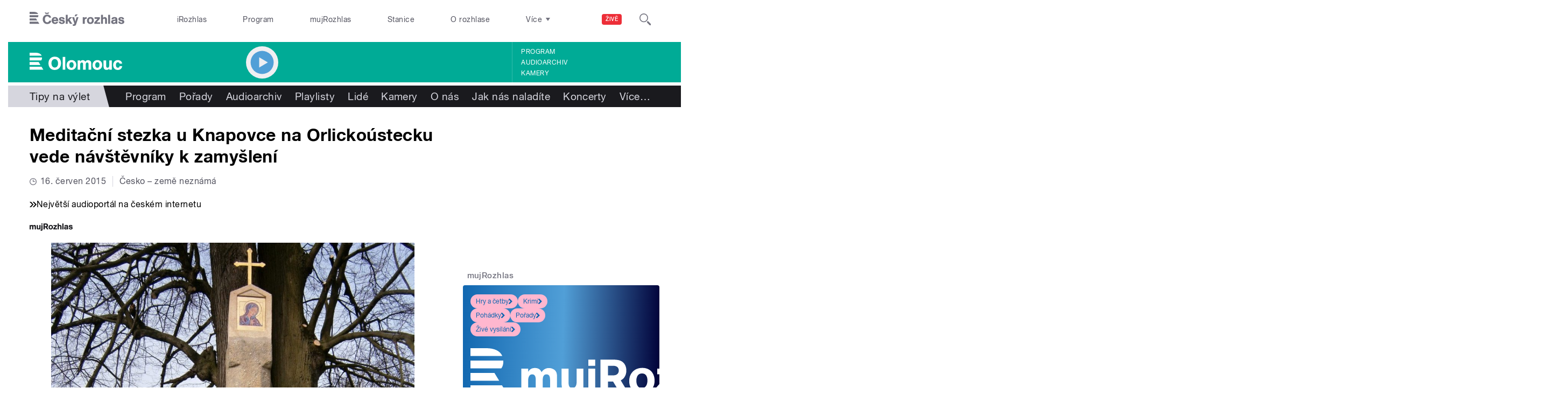

--- FILE ---
content_type: text/html; charset=utf-8
request_url: https://olomouc.rozhlas.cz/meditacni-stezka-u-knapovce-na-orlickoustecku-vede-navstevniky-k-zamysleni-7437340
body_size: 39868
content:

<!DOCTYPE html>
  <!--[if IEMobile 7]><html class="no-js ie iem7" lang="cs" dir="ltr"><![endif]-->
  <!--[if lte IE 6]><html class="no-js ie lt-ie9 lt-ie8 lt-ie7" lang="cs" dir="ltr"><![endif]-->
  <!--[if (IE 7)&(!IEMobile)]><html class="no-js ie lt-ie9 lt-ie8" lang="cs" dir="ltr"><![endif]-->
  <!--[if IE 8]><html class="no-js ie lt-ie9" lang="cs" dir="ltr"><![endif]-->
  <!--[if (gte IE 9)|(gt IEMobile 7)]><html class="no-js ie" lang="cs" dir="ltr" prefix=": fb: http://ogp.me/ns/fb# og: http://ogp.me/ns# article: http://ogp.me/ns/article# book: http://ogp.me/ns/book# profile: http://ogp.me/ns/profile# video: http://ogp.me/ns/video# product: http://ogp.me/ns/product#"><![endif]-->
  <!--[if !IE]><!--><html class="no-js" lang="cs" dir="ltr" prefix=": fb: http://ogp.me/ns/fb# og: http://ogp.me/ns# article: http://ogp.me/ns/article# book: http://ogp.me/ns/book# profile: http://ogp.me/ns/profile# video: http://ogp.me/ns/video# product: http://ogp.me/ns/product#"><!--<![endif]-->
<head>
  <!--[if IE]><![endif]-->
<meta charset="utf-8" />
<link rel="shortcut icon" href="https://olomouc.rozhlas.cz/sites/default/files/favicon_olomouc.ico" type="image/vnd.microsoft.icon" />
<script>dataLayer = [{"entityBundle":"article","entityLabel":"Medita\u010dn\u00ed stezka u Knapovce na Orlicko\u00fastecku vede n\u00e1v\u0161t\u011bvn\u00edky k zamy\u0161len\u00ed","entityTnid":"0","entityVid":"2387062","entityUid":"801","entityCreated":"1434447436","entityStatus":"1","domain":"olomouc","matrixID":"1","event":"pageview","siteDomain":"rozhlas.cz","siteContext":"olomouc","siteDocumentPath":"\/meditacni-stezka-u-knapovce-na-orlickoustecku-vede-navstevniky-k-zamysleni-7437340","siteBroadcastStation":"olomouc","contentCreator":"olomouc","sourceDomain":"regiony","siteDocumentTitle":"Medita\u010dn\u00ed stezka u Knapovce na Orlicko\u00fastecku vede n\u00e1v\u0161t\u011bvn\u00edky k zamy\u0161len\u00ed | Olomouc","siteSection":"tipy-na-vylet","siteEntityBundle":"article","siteEntityLabel":"Medita\u010dn\u00ed stezka u Knapovce na Orlicko\u00fastecku vede n\u00e1v\u0161t\u011bvn\u00edky k zamy\u0161len\u00ed","contentName":"Medita\u010dn\u00ed stezka u Knapovce na Orlicko\u00fastecku vede n\u00e1v\u0161t\u011bvn\u00edky k zamy\u0161len\u00ed","contentID":7437340,"contentShow":"949bf5e3-adff-392e-8a76-9f0fa0e4b57f: \u010cesko \u2013 zem\u011b nezn\u00e1m\u00e1 | 09351f21-65ea-3c23-9f45-0fcf9a30c759: \u010cesko - zem\u011b nezn\u00e1m\u00e1","contentAuthor":"V\u00edta Balcarov\u00e1","contentCreationDateGMT":"2015-06-16T00:00:00+02:00","contentLength":502,"articleType":"text","shortTitle":"Medita\u010dn\u00ed stezka u Knapovce na Orlicko\u00fastecku vede...","pDateStart":"2015-06-16T00:00:00","uDate":"2015-06-16T00:00:00","theme":{"277752":"Tipy na v\u00fdlet"},"tagsNew":{"7626549":"Pardubick\u00fd kraj"},"characteristic":"leisure","authorWeb":{"5002377":"V\u00edta Balcarov\u00e1"},"show":{"6193584":"\u010cesko \u2013 zem\u011b nezn\u00e1m\u00e1","6945190":"\u010cesko - zem\u011b nezn\u00e1m\u00e1"}}];</script>
<link rel="profile" href="http://www.w3.org/1999/xhtml/vocab" />
<meta name="HandheldFriendly" content="true" />
<meta name="MobileOptimized" content="width" />
<meta http-equiv="cleartype" content="on" />
<link rel="apple-touch-icon-precomposed" href="https://olomouc.rozhlas.cz/sites/all/themes/custom/e7/apple-touch-icon-precomposed-114x114.png" sizes="114x114" />
<link rel="apple-touch-icon-precomposed" href="https://olomouc.rozhlas.cz/sites/all/themes/custom/e7/apple-touch-icon-precomposed-144x144.png" sizes="144x144" />
<link rel="apple-touch-icon-precomposed" href="https://olomouc.rozhlas.cz/sites/all/themes/custom/e7/apple-touch-icon-precomposed-72x72.png" sizes="72x72" />
<link rel="apple-touch-icon-precomposed" href="https://olomouc.rozhlas.cz/sites/all/themes/custom/e7/apple-touch-icon-precomposed.png" />
<meta name="description" content="Známe stezky turistické, naučné, horské nebo cyklostezky. Ty všechny protínají naši zemi a my na nich můžeme najít mnoho krásného, zdravého i poučného. Na Orlickoústecku mezi obcemi Horní Houžovec a Knapovec otevřeli nedávno stezku meditační. Podél silnice III. třídy vede přibližně šest kilometrů dlouhá cesta lemovaná opravenými kříži, které neodmyslitelně patří do české krajiny." />
<meta name="abstract" content="Známe stezky turistické, naučné, horské nebo cyklostezky. Ty všechny protínají naši zemi a my na nich můžeme najít mnoho krásného, zdravého i poučného. Na Orlickoústecku mezi obcemi Horní Houžovec a Knapovec otevřeli nedávno stezku meditační. Podél silnice III. třídy vede přibližně šest kilometrů dlouhá cesta lemovaná opravenými kříži, které neodmyslitelně patří do české krajiny." />
<meta name="robots" content="follow, index" />
<meta name="keywords" content="rozhlas, veřejná služba, Český Rozhlas" />
<meta name="news_keywords" content="rozhlas, veřejná služba, Český Rozhlas" />
<meta name="viewport" content="width=device-width" />
<meta name="rating" content="general" />
<link rel="image_src" href="https://olomouc.rozhlas.cz/sites/default/files/images/03409839.jpeg" />
<meta name="referrer" content="origin" />
<link rel="canonical" href="https://regiony.rozhlas.cz/meditacni-stezka-u-knapovce-na-orlickoustecku-vede-navstevniky-k-zamysleni-7437340" />
<meta name="generator" content="Drupal 7 (http://drupal.org)" />
<link rel="shortlink" href="https://regiony.rozhlas.cz/meditacni-stezka-u-knapovce-na-orlickoustecku-vede-navstevniky-k-zamysleni-7437340" />
<meta name="rights" content="Czech Radio (Český rozhlas)" />
<meta http-equiv="content-language" content="cs" />
<meta property="og:site_name" content="Olomouc" />
<meta property="og:type" content="article" />
<meta property="og:url" content="https://regiony.rozhlas.cz/meditacni-stezka-u-knapovce-na-orlickoustecku-vede-navstevniky-k-zamysleni-7437340" />
<meta property="og:title" content="Meditační stezka u Knapovce na Orlickoústecku vede návštěvníky k zamyšlení" />
<meta property="og:description" content="Známe stezky turistické, naučné, horské nebo cyklostezky. Ty všechny protínají naši zemi a my na nich můžeme najít mnoho krásného, zdravého i poučného. Na Orlickoústecku mezi obcemi Horní Houžovec a Knapovec otevřeli nedávno stezku meditační. Podél silnice III. třídy vede přibližně šest kilometrů dlouhá cesta lemovaná opravenými kříži, které neodmyslitelně patří do české krajiny." />
<meta property="og:updated_time" content="2015-06-16T00:00:00" />
<meta property="og:image" content="https://olomouc.rozhlas.cz/sites/default/files/styles/facebook/public/images/03409839.jpeg?itok=9e58oo8L" />
<meta property="og:image:url" content="https://olomouc.rozhlas.cz/sites/default/files/styles/facebook/public/images/03409839.jpeg?itok=9e58oo8L" />
<meta property="og:image:secure_url" content="https://olomouc.rozhlas.cz/sites/default/files/styles/facebook/public/images/03409839.jpeg?itok=9e58oo8L" />
<meta name="twitter:card" content="summary_large_image" />
<meta name="twitter:url" content="https://regiony.rozhlas.cz/meditacni-stezka-u-knapovce-na-orlickoustecku-vede-navstevniky-k-zamysleni-7437340" />
<meta name="twitter:title" content="Meditační stezka u Knapovce na Orlickoústecku vede návštěvníky k zamyšlení | Olomouc" />
<meta name="twitter:description" content="Známe stezky turistické, naučné, horské nebo cyklostezky. Ty všechny protínají naši zemi a my na nich můžeme najít mnoho krásného, zdravého i poučného. Na Orlickoústecku mezi obcemi Horní Houžovec a Knapovec otevřeli nedávno stezku meditační. Podél silnice III. třídy vede přibližně šest kilometrů dlouhá cesta lemovaná opravenými kříži, které neodmyslitelně patří do české krajiny." />
<meta name="twitter:image" content="https://olomouc.rozhlas.cz/sites/default/files/styles/twitter/public/images/03409839.jpeg?itok=Vw4727hK#696eae2687824" />
<meta property="article:publisher" content="Czech Radio (Český rozhlas)" />
<meta property="article:section" content="Tipy na výlet" />
<meta property="article:published_time" content="2015-06-16T00:00:00" />
<meta property="article:modified_time" content="2015-06-16T00:00:00" />
    <meta name="twitter:dnt" content="on" />  <title>Meditační stezka u Knapovce na Orlickoústecku vede... | Olomouc</title>
  <link type="text/css" rel="stylesheet" href="/sites/default/files/advagg_css/css__GBjzmUY-Gc71J7kBt1Tc6sRlgH2c7wx3VctlmKm8Iow__l3aOkxtKif_bniKKpiK5vFrVgn3b8xt01-OBcnSkqks__AepQsBqnHDPvQeQBqKz8sYxuo4xvF_O8XMyFGOCqO4k.css" media="all" />
<link type="text/css" rel="stylesheet" href="/sites/default/files/advagg_css/css__2GiARazTPkqbJXkQDl2P0cJoUew42XRSmDKK1Y8VACw__qprGZRNLqiO1IQOpUQV8twZWpGVqH2ZFjufGZrQFEj8__AepQsBqnHDPvQeQBqKz8sYxuo4xvF_O8XMyFGOCqO4k.css" media="all" />
<link type="text/css" rel="stylesheet" href="/sites/default/files/advagg_css/css__BF8W_blKQtPnbjQTY9x1jeMYAPMgw_DaHD_Jx-1OrhE__VgwyfQt-yRZrTCQFX_pOadE6PR9mZKmik_FgvfGFGJc__AepQsBqnHDPvQeQBqKz8sYxuo4xvF_O8XMyFGOCqO4k.css" media="screen" />
<link type="text/css" rel="stylesheet" href="/sites/default/files/advagg_css/css__XxBTW50_XnMb9oGV956xnQ2Ymlf_ZEduUfwOF3ytJ60__ppwpw5AD_6QGHt1-JMaKGhtfk2-WDv7yB6EqzXySrWE__AepQsBqnHDPvQeQBqKz8sYxuo4xvF_O8XMyFGOCqO4k.css" media="all" />
<link type="text/css" rel="stylesheet" href="/sites/default/files/advagg_css/css__PHfxKdry1WYvjBvAkjEgDxfThyMrlHyWh98c3zQs0yI__IBm_8LQNXI_gpPabK2zSF8xtkSvVrmoRBVooBo9RHKM__AepQsBqnHDPvQeQBqKz8sYxuo4xvF_O8XMyFGOCqO4k.css" media="all" />
<link type="text/css" rel="stylesheet" href="https://www.mujrozhlas.cz/themes/mr_frontend/css/mr-player.css?v=3" media="all" />
  
  <!-- Google Tag Manager -->
  <script>(function(w,d,s,l,i){w[l]=w[l]||[];w[l].push({'gtm.start':new Date().getTime(),event:'gtm.js'});var f=d.getElementsByTagName(s)[0],j=d.createElement(s),dl=l!='dataLayer'?'&l='+l:'';j.async=true;j.src='https://www.googletagmanager.com/gtm.js?id='+i+dl;f.parentNode.insertBefore(j,f);})(window,document,'script','dataLayer','GTM-WXJSC5M');</script>
  <!-- End Google Tag Manager -->

  <script>
    var CROnfig = {};
    CROnfig.show_rzsport = true;
    CROnfig.rzSportPlaysRadiozurnal = false;
    CROnfig.rzSportPlayerRapiStage = false;
    CROnfig.show_pohoda = true;
    CROnfig.zalozniplayer = false;
  </script>
  <script type="text/javascript" src="/sites/default/files/advagg_js/js__rYWh82IgrqwAqNoSrkeEAaM0iZFArNngvb2-Q5fVsv4__ZHV5jMksziuQGbGYfeBkn2jd1S6B37yFufuSc3NefBo__AepQsBqnHDPvQeQBqKz8sYxuo4xvF_O8XMyFGOCqO4k.js"></script>
<script type="text/javascript">
<!--//--><![CDATA[//><!--
var googletag = googletag || {};
googletag.cmd = googletag.cmd || [];
googletag.slots = googletag.slots || {};
//--><!]]>
</script>
<script type="text/javascript" src="/sites/default/files/advagg_js/js__nx-rsuUh3rhCkWAaCgnPDW5VpSdhPjFPsiInYKmAj1c__wK5T9g-zXDqMyJZe2F2HSuD7ULCdthMbPrwjmXEX9ww__AepQsBqnHDPvQeQBqKz8sYxuo4xvF_O8XMyFGOCqO4k.js"></script>
<script type="text/javascript" src="/sites/default/files/advagg_js/js__3LuYkqUjZCBoSLlHr2m61kSbmsCSqUKFXy8HcWtx3W4__fjMmdyFoQfs65a7ohq9q0rrTzQSedREzEOJ7PEgkNE8__AepQsBqnHDPvQeQBqKz8sYxuo4xvF_O8XMyFGOCqO4k.js" async="async"></script>
<script type="text/javascript" src="/sites/default/files/advagg_js/js__RPyYfJ4hDepGgZWtp1VbdI9yRaaKhnupkp97kCqBx00___VKZphQ1g0R1q7NLg3c5j8TW51VAlZJ6OKVG4z51ylM__AepQsBqnHDPvQeQBqKz8sYxuo4xvF_O8XMyFGOCqO4k.js"></script>
<script type="text/javascript" src="/sites/default/files/advagg_js/js__jq17M-Yn_NCLn9fAP1e9VYcwYPzfnHMvZJeRHnXxzb0__Eb6lKcH_m17idr7gsrEY7-M8ZzzuhGRfALj8WgvtM9k__AepQsBqnHDPvQeQBqKz8sYxuo4xvF_O8XMyFGOCqO4k.js" async="async"></script>
<script type="text/javascript" src="/sites/default/files/advagg_js/js__wl14XbUimBFmp94EIdah0ABCfPbvawYfkYnlKdXjnO8__sw7ZRB1zb_UPjUmgbiyyEOdYgQ1NwX9mPkwdRvLHDpw__AepQsBqnHDPvQeQBqKz8sYxuo4xvF_O8XMyFGOCqO4k.js"></script>
<script type="text/javascript">
<!--//--><![CDATA[//><!--
googletag.cmd.push(function() {
googletag.slots["d7_aside01_olomouc"] = googletag.defineSlot("40021396/d7_aside01/d7_aside01_olomouc", [320, 160], "dfp-ad-d7_aside01_olomouc")
  .addService(googletag.pubads())
});
//--><!]]>
</script>
<script type="text/javascript">
<!--//--><![CDATA[//><!--
googletag.cmd.push(function() {
googletag.slots["d7_aside02_olomouc"] = googletag.defineSlot("40021396/d7_aside02/d7_aside02_olomouc", [320, 160], "dfp-ad-d7_aside02_olomouc")
  .addService(googletag.pubads())
});
//--><!]]>
</script>
<script type="text/javascript" src="/sites/default/files/advagg_js/js__bFOh74rblCNfeAqBWGqF603OXHEBWOI8xUWm9gk-Mnw__WRsh3RAG-_KLWXWdUSL4k-yHTn1vu2dbvluPCCmj_wc__AepQsBqnHDPvQeQBqKz8sYxuo4xvF_O8XMyFGOCqO4k.js"></script>
<script type="text/javascript">
<!--//--><![CDATA[//><!--
document.createElement( "picture" );
//--><!]]>
</script>
<script type="text/javascript" src="/sites/default/files/advagg_js/js__pFtEQJvId5QyuxpyywogU938GXS3GMyGjQziQRZPyb8__dQT-o5CgVnDV9A-I1m2xtU4J_paYKfCnTMrCPiTJZpk__AepQsBqnHDPvQeQBqKz8sYxuo4xvF_O8XMyFGOCqO4k.js"></script>
<script type="text/javascript">
<!--//--><![CDATA[//><!--
googletag.cmd.push(function() {
  googletag.pubads().enableAsyncRendering();
  googletag.pubads().enableSingleRequest();
  googletag.pubads().collapseEmptyDivs(true);
});

googletag.cmd.push(function() {
googletag.enableServices();
});

//--><!]]>
</script>
<script type="text/javascript" src="/sites/default/files/advagg_js/js__Fn0w84gEvO7q3R6XFGo6ZZbbDnratW9kw5ApAYe5U5o__LcRH2D4f4ihzs7WDmhHHbZgS2gHAv0a55Fccyqe-wOo__AepQsBqnHDPvQeQBqKz8sYxuo4xvF_O8XMyFGOCqO4k.js"></script>
<script type="text/javascript" src="/sites/default/files/advagg_js/js__ZL-2Cq9PBcUjhEoJ4omOxtW0_4aZpyH4lcKIfbt0WTU__6McCmQfoZNGzAxoZMPNc5xGwFM91dq9fqVr-56vEcxI__AepQsBqnHDPvQeQBqKz8sYxuo4xvF_O8XMyFGOCqO4k.js"></script>
<script type="text/javascript" src="/sites/default/files/advagg_js/js__iZ-ZgsOGGv8eNMcTp087He63DEThq_I6rFvIGnDwXeo__MyA8cat7xRB-VZOV8JR0rILc-9rVbBizHbjzHSb8WvQ__AepQsBqnHDPvQeQBqKz8sYxuo4xvF_O8XMyFGOCqO4k.js"></script>
<script type="text/javascript" src="/sites/default/files/advagg_js/js__za5hWiKjL6kqxt5fS5nVQRqXhwbOgSuYuPcBnn1SptI__ZMt0lnXvsctqLqdpPSpaXluDd4LQTp2fUWaHZ-jn_JU__AepQsBqnHDPvQeQBqKz8sYxuo4xvF_O8XMyFGOCqO4k.js"></script>
<script type="text/javascript" src="/sites/default/files/advagg_js/js__nU0KMthhylKLeRETj9KvuK_iYkA7N4lJNkYpsOL7Jg4__3-hZ7xBVQpHYy67ZZqjHtTV-6n6d62kUo-jaWxBUuJg__AepQsBqnHDPvQeQBqKz8sYxuo4xvF_O8XMyFGOCqO4k.js"></script>
<script type="text/javascript" src="/sites/default/files/advagg_js/js__nxUG0XXImTC1ZOsDz3XKTn1BLBRx_nrO9MNwxf6EWN8__RiyVyVU1Hu3PTBUXR3Tk48YM5_GOitSjdWdvv9lagu8__AepQsBqnHDPvQeQBqKz8sYxuo4xvF_O8XMyFGOCqO4k.js"></script>
<script type="text/javascript" src="/sites/default/files/advagg_js/js__I7lmrYIinhbbMMt8o9WEDrLe2NsojNBXXRijudhKics__w5Eqtdh1UBAT5Fc9YlB3N-k-H9QaED2gQ_tBbZVjKZE__AepQsBqnHDPvQeQBqKz8sYxuo4xvF_O8XMyFGOCqO4k.js"></script>
<script type="text/javascript" src="/sites/default/files/advagg_js/js__b3U5n2mOID71vmIvwnrOhOeqYlVqQ9C4uqBD8TpykF4__xaAWT3tMy17M5oCKdxEBUA75DBmumlqdHOJd4Zk9SrQ__AepQsBqnHDPvQeQBqKz8sYxuo4xvF_O8XMyFGOCqO4k.js"></script>
<script type="text/javascript">
<!--//--><![CDATA[//><!--
jQuery.extend(Drupal.settings, {"basePath":"\/","pathPrefix":"","setHasJsCookie":0,"ajaxPageState":{"theme":"e7","theme_token":"dkAYyyOPxPdm1lsaFvb0opNRK_HNeX5qzTP_qzatXow","jquery_version":"2.1","css":{"sites\/all\/themes\/contrib\/omega\/omega\/css\/modules\/system\/system.base.css":1,"sites\/all\/themes\/contrib\/omega\/omega\/css\/modules\/system\/system.menus.theme.css":1,"sites\/all\/themes\/contrib\/omega\/omega\/css\/modules\/system\/system.messages.theme.css":1,"sites\/all\/themes\/contrib\/omega\/omega\/css\/modules\/system\/system.theme.css":1,"sites\/all\/modules\/custom\/cro_layouts\/cro_layouts.css":1,"sites\/all\/modules\/contrib\/date\/date_api\/date.css":1,"sites\/all\/modules\/contrib\/date\/date_popup\/themes\/datepicker.1.7.css":1,"sites\/all\/modules\/contrib\/domain\/domain_nav\/domain_nav.css":1,"modules\/node\/node.css":1,"sites\/all\/modules\/contrib\/picture\/picture_wysiwyg.css":1,"sites\/all\/themes\/contrib\/omega\/omega\/css\/modules\/field\/field.theme.css":1,"sites\/all\/modules\/contrib\/views\/css\/views.css":1,"sites\/all\/themes\/contrib\/omega\/omega\/css\/modules\/user\/user.base.css":1,"sites\/all\/themes\/contrib\/omega\/omega\/css\/modules\/user\/user.theme.css":1,"misc\/ui\/jquery.ui.core.css":1,"misc\/ui\/jquery.ui.theme.css":1,"sites\/all\/libraries\/soundmanager2\/demo\/bar-ui\/css\/bar-ui.css":1,"sites\/all\/modules\/contrib\/picture\/lazysizes\/plugins\/aspectratio\/ls.aspectratio.css":1,"sites\/all\/modules\/contrib\/ctools\/css\/ctools.css":1,"sites\/all\/modules\/contrib\/ctools\/css\/modal.css":1,"sites\/all\/modules\/contrib\/modal_forms\/css\/modal_forms_popup.css":1,"sites\/all\/modules\/contrib\/panels\/css\/panels.css":1,"sites\/all\/libraries\/photoswipe\/dist\/photoswipe.css":1,"sites\/all\/libraries\/photoswipe\/dist\/default-skin\/default-skin.css":1,"sites\/all\/libraries\/fontello\/css\/fontello.css":1,"sites\/all\/modules\/custom\/cro_search_box\/cro_search_box.css":1,"sites\/all\/themes\/custom\/e7\/css\/e7.normalize.css":1,"sites\/all\/themes\/custom\/e7\/css\/e7.hacks.css":1,"sites\/all\/themes\/custom\/e7\/css\/e7.styles.css":1,"https:\/\/www.mujrozhlas.cz\/themes\/mr_frontend\/css\/mr-player.css?v=3":1},"js":{"sites\/all\/modules\/contrib\/picture\/picturefill2\/picturefill.min.js":1,"sites\/all\/modules\/contrib\/picture\/picture.min.js":1,"sites\/all\/modules\/modified-contrib\/soundmanager2\/soundmanager2_config.js":1,"sites\/all\/modules\/modified-contrib\/photoswipe\/js\/photoswipe.jquery.js":1,"sites\/all\/modules\/custom\/cro_autoplay\/js\/cro_autoplay.js":1,"sites\/all\/modules\/contrib\/jquery_update\/replace\/jquery\/2.1\/jquery.min.js":1,"misc\/jquery-extend-3.4.0.js":1,"misc\/jquery-html-prefilter-3.5.0-backport.js":1,"misc\/jquery.once.js":1,"misc\/drupal.js":1,"sites\/all\/themes\/contrib\/omega\/omega\/js\/no-js.js":1,"sites\/all\/modules\/contrib\/picture\/lazysizes\/lazysizes.min.js":1,"sites\/all\/modules\/contrib\/jquery_update\/replace\/ui\/ui\/minified\/jquery.ui.core.min.js":1,"sites\/all\/modules\/contrib\/picture\/lazysizes\/plugins\/aspectratio\/ls.aspectratio.min.js":1,"sites\/all\/modules\/contrib\/jquery_update\/replace\/ui\/external\/jquery.cookie.js":1,"sites\/all\/modules\/contrib\/jquery_update\/replace\/jquery.form\/3\/jquery.form.min.js":1,"sites\/all\/libraries\/soundmanager2\/script\/soundmanager2-nodebug-jsmin.js":1,"misc\/ajax.js":1,"sites\/all\/modules\/contrib\/jquery_update\/js\/jquery_update.js":1,"sites\/all\/modules\/custom\/cro_twitter\/js\/cro_twitter.js":1,"sites\/all\/modules\/contrib\/admin_menu\/admin_devel\/admin_devel.js":1,"sites\/all\/modules\/custom\/site_tweaks\/js\/site_tweaks.js":1,"public:\/\/languages\/cs_kXq7WhMyrha0TzO4_uXpQOMbP444pxdi5rTkCalsljA.js":1,"misc\/progress.js":1,"sites\/all\/modules\/contrib\/ctools\/js\/modal.js":1,"sites\/all\/modules\/contrib\/modal_forms\/js\/modal_forms_popup.js":1,"https:\/\/www.mujrozhlas.cz\/themes\/mr_frontend\/js\/embeddedPlayer.js?v=3":1,"sites\/all\/modules\/custom\/cro_mujrozhlas_player\/js\/cro_mujrozhlas_player.js":1,"sites\/all\/libraries\/photoswipe\/dist\/photoswipe.min.js":1,"sites\/all\/libraries\/photoswipe\/dist\/photoswipe-ui-default.min.js":1,"sites\/all\/modules\/custom\/cro_hotnews\/js\/cro_hotnews.js":1,"sites\/all\/modules\/custom\/cro_search_box\/cro_search_box.js":1,"sites\/all\/modules\/custom\/cro_data_api_helper\/js\/libs\/jquery.cycle.lite-1.7.js":1,"sites\/all\/modules\/custom\/cro_data_api_helper\/js\/libs\/jquery.popup-v1.js":1,"sites\/all\/modules\/custom\/cro_player_box\/js\/cro_player_box.js":1,"sites\/all\/modules\/contrib\/datalayer\/datalayer.js":1,"sites\/all\/modules\/custom\/cro_data_api_helper\/js\/jquery.cro-2.0.14.js":1,"sites\/all\/modules\/custom\/cro_player_box\/js\/jquery.cro.box.schedule.single-2.1.1.js":1,"sites\/all\/modules\/custom\/cro_blocks\/js\/cro_stationsbox.js":1,"sites\/all\/modules\/custom\/cro_soundmanager\/js\/shaka-player.compiled.js":1,"sites\/all\/themes\/custom\/e7\/js\/cro_ui_analytics.js":1,"sites\/all\/modules\/custom\/cro_soundmanager\/js\/cro_rapi_player.js":1,"sites\/all\/themes\/custom\/e7\/js\/cro_buttons.js":1,"sites\/all\/themes\/custom\/e7\/js\/cro_carousel.js":1,"sites\/all\/themes\/custom\/e7\/js\/cro_floatingfixedbuttons.js":1,"sites\/all\/themes\/custom\/e7\/js\/cro_floatingfixednav.js":1,"sites\/all\/themes\/custom\/e7\/js\/cro_gallery_ga.js":1,"sites\/all\/themes\/custom\/e7\/js\/cro_responsivelist.js":1,"sites\/all\/themes\/custom\/e7\/js\/cro_responsiveembeds.js":1,"sites\/all\/themes\/custom\/e7\/js\/cro_dropdowns.js":1,"sites\/all\/themes\/custom\/e7\/js\/e7.behaviors.js":1,"sites\/all\/themes\/custom\/e7\/js\/jquery.mobile-events.min.js":1,"sites\/all\/themes\/custom\/e7\/..\/cro_admin_theme\/js\/mobile_menu.js":1}},"CToolsModal":{"loadingText":"Na\u010d\u00edt\u00e1n\u00ed...","closeText":"Zav\u0159\u00edt okno","closeImage":"\u003Cimg src=\u0022https:\/\/olomouc.rozhlas.cz\/sites\/all\/modules\/contrib\/ctools\/images\/icon-close-window.png\u0022 alt=\u0022Zav\u0159\u00edt okno\u0022 title=\u0022Zav\u0159\u00edt okno\u0022 \/\u003E","throbber":"\u003Cimg src=\u0022https:\/\/olomouc.rozhlas.cz\/sites\/all\/modules\/contrib\/ctools\/images\/throbber.gif\u0022 alt=\u0022Na\u010d\u00edt\u00e1n\u00ed\u0022 title=\u0022Na\u010d\u00edt\u00e1n\u00ed...\u0022 \/\u003E"},"modal-popup-small":{"modalSize":{"type":"fixed","width":300,"height":300},"modalOptions":{"opacity":0.85,"background":"#000"},"animation":"fadeIn","modalTheme":"ModalFormsPopup","throbber":"\u003Cimg src=\u0022https:\/\/olomouc.rozhlas.cz\/sites\/all\/modules\/contrib\/modal_forms\/images\/loading_animation.gif\u0022 alt=\u0022Na\u010d\u00edt\u00e1n\u00ed...\u0022 title=\u0022Na\u010d\u00edt\u00e1n\u00ed\u0022 \/\u003E","closeText":"Zav\u0159\u00edt"},"modal-popup-medium":{"modalSize":{"type":"fixed","width":550,"height":450},"modalOptions":{"opacity":0.85,"background":"#000"},"animation":"fadeIn","modalTheme":"ModalFormsPopup","throbber":"\u003Cimg src=\u0022https:\/\/olomouc.rozhlas.cz\/sites\/all\/modules\/contrib\/modal_forms\/images\/loading_animation.gif\u0022 alt=\u0022Na\u010d\u00edt\u00e1n\u00ed...\u0022 title=\u0022Na\u010d\u00edt\u00e1n\u00ed\u0022 \/\u003E","closeText":"Zav\u0159\u00edt"},"modal-popup-large":{"modalSize":{"type":"scale","width":0.8,"height":0.8},"modalOptions":{"opacity":0.85,"background":"#000"},"animation":"fadeIn","modalTheme":"ModalFormsPopup","throbber":"\u003Cimg src=\u0022https:\/\/olomouc.rozhlas.cz\/sites\/all\/modules\/contrib\/modal_forms\/images\/loading_animation.gif\u0022 alt=\u0022Na\u010d\u00edt\u00e1n\u00ed...\u0022 title=\u0022Na\u010d\u00edt\u00e1n\u00ed\u0022 \/\u003E","closeText":"Zav\u0159\u00edt"},"soundmanager2":{"mod_url":"\/sites\/all\/libraries\/soundmanager2\/swf\/","debug":false,"stream":false},"better_exposed_filters":{"views":{"cro_clanek_3":{"displays":{"b_041h":{"filters":[]}}},"cro_clanek_2":{"displays":{"b_041h_2":{"filters":[]}}},"cro_clanek":{"displays":{"b_002j":{"filters":[]}}}}},"photoswipe":{"options":{"showAnimationDuration":333,"hideAnimationDuration":333,"showHideOpacity":false,"bgOpacity":1,"spacing":0.12,"allowPanToNext":true,"maxSpreadZoom":2,"loop":true,"pinchToClose":true,"closeOnScroll":false,"closeOnVerticalDrag":true,"mouseUsed":false,"escKey":true,"arrowKeys":true,"history":true,"errorMsg":"\u003Cdiv class=\u0022pswp__error-msg\u0022\u003E\u003Ca href=\u0022%url%\u0022 target=\u0022_blank\u0022\u003EThe image\u003C\/a\u003E could not be loaded.\u003C\/div\u003E","preload":[1,1],"mainClass":null,"focus":true}},"cro-node-contact-form-modal-style":{"modalClass":"cro-node-contact-form"},"dataLayer":{"languages":{"cs":{"language":"cs","name":"Czech","native":"\u010ce\u0161tina","direction":"0","enabled":"1","plurals":"3","formula":"(((($n%10)==1)\u0026\u0026(($n%100)!=11))?(0):((((($n%10)\u003E=2)\u0026\u0026(($n%10)\u003C=4))\u0026\u0026((($n%100)\u003C10)||(($n%100)\u003E=20)))?(1):2))","domain":"","prefix":"","weight":"0","javascript":"kXq7WhMyrha0TzO4_uXpQOMbP444pxdi5rTkCalsljA"},"en":{"language":"en","name":"English","native":"English","direction":"0","enabled":"1","plurals":"0","formula":"","domain":"","prefix":"en","weight":"0","javascript":""}}}});
//--><!]]>
</script>
  
</head>
<body class="html not-front not-logged-in page-node page-node- page-node-7437340 node-type-article domain-olomouc-rozhlas-cz section-meditacni-stezka-u-knapovce-na-orlickoustecku-vede-navstevniky-k-zamysleni-7437340 section-meditacni-stezka-u-knapovce-na-orlickoustecku-vede-navstevniky-k-zamysleni-7437340 region olomouc web-station    ">
  <div id="fb-root"></div>
	<!-- Google Tag Manager (noscript) -->
  <noscript>
	  <iframe src="https://www.googletagmanager.com/ns.html?id=GTM-WXJSC5M" height="0" width="0" style="display:none;visibility:hidden"></iframe>
	</noscript>
  <!-- End Google Tag Manager (noscript) -->

  <a href="#main-content" class="element-invisible element-focusable">Přejít k hlavnímu obsahu</a>
    
  <div class="page article-type--text">

  <header class="l-grid--12-1" role="banner">
    <nav class="b-014a">

  <div class="b-014a__logo">
    <a href="https://www.rozhlas.cz" title="Český rozhlas">
      <span class="hidden">Český Rozhlas</span>
    </a>
  </div>

      
  <ul class="b-014a__list"><li class="first b-014a__list-item"><a href="https://www.irozhlas.cz">iRozhlas</a></li>
<li class="b-014a__list-item"><a href="http://www.rozhlas.cz/program/portal/">Program</a></li>
<li class="b-014a__list-item"><a href="http://mujrozhlas.cz">mujRozhlas</a></li>
<li class="b-014a__list-item"><a href="https://portal.rozhlas.cz/stanice">Stanice</a></li>
<li class="last b-014a__list-item"><a href="http://www.rozhlas.cz/informace/portal/">O rozhlase</a></li>
</ul>
  
      
  <div class="b-014a__searchbar" id="cro_searchbox">
	<form action="/search" method="get" id="search-form">
		<input type="text" name="query" title="" placeholder="Napište, co hledáte">
		<button type="submit" class="b-014a__searchbar-submit" aria-label="Hledat">
			<span class="b-014a__searchbar-submit-image">
				<span class="hidden">Hledat</span>
			</span>
		</button>
    <input type="hidden" name="source" value="">
	</form>
</div>
  
</nav>

  
  <!-- stationbox desktop placeholder -->
<div class="b-001c__placeholder b-001c__placeholder--desktop b-001c__placeholder--active b-001c__anchor">
  <section class="box b-001c">
    <h2>Poslouchejte živě</h2>
    <div id="cro_stationsbox" class="b-001c__block--stations"></div>

    <div class="b-001c__block--buttons">
      <button id="regionalStationsButton" class="b-001c__toggler-wrap">
        <div class="b-001c__toggler">Regionální stanice</div>
      </button>

      <button id="alloverStationsButton" class="b-001c__toggler-wrap" hidden>
        <div class="b-001c__toggler b-001c__toggler--global">Celoplošné stanice</div>
      </button>

      <div class="b-001c__link">
        <a href="https://www.rozhlas.cz/stanice/portal/" class="b-001c__link-item">Stanice</a>
        <a href="https://www.mujrozhlas.cz/porady" class="b-001c__link-item">Audioarchiv</a>
        <a href="https://www.rozhlas.cz/iradio/podcast/" class="b-001c__link-item">Podcasty</a>
      </div>
    </div>
  </section>
</div>
<nav class="b-014b">
  <div class="b-014b__list-wrapper" style="display: none;">

    <!-- search bar -->
    <div class="b-014b__searchbar">
      <form id="search-form" class="b-014b__searchbar-form" action="/search" method="get">
        <input class="b-014b__searchbar-input" type="text" name="query" title="" placeholder="Napište, co hledáte">
        <button class="b-014b__searchbar-submit" type="submit" aria-label="Hledat">
          <span class="b-014b__searchbar-submit-image">
            <span class="hidden">Hledat</span>
          </span>
        </button>
      </form>
    </div>

    <!-- top submenu -->
          
  <ul class="b-014b__list"><li class="first b-014b__list-item"><a href="https://portal.rozhlas.cz/podcasty/porady">Podcasty</a></li>
<li class="b-014b__list-item"><a href="https://temata.rozhlas.cz/komentare">Komentáře</a></li>
<li class="b-014b__list-item"><a href="https://temata.rozhlas.cz/kultura">Kultura</a></li>
<li class="b-014b__list-item"><a href="https://www.irozhlas.cz/sport">Sport</a></li>
<li class="b-014b__list-item"><a href="https://portal.rozhlas.cz/vysilace/">Jak nás naladíte</a></li>
<li class="b-014b__list-item"><a href="https://www.mujrozhlas.cz/hry-cetby-povidky">Hry, četby, povídky</a></li>
<li class="b-014b__list-item"><a href="https://temata.rozhlas.cz/veda">Věda</a></li>
<li class="b-014b__list-item"><a href="https://temata.rozhlas.cz/nabozenstvi">Náboženství</a></li>
<li class="b-014b__list-item"><a href="https://digital.rozhlas.cz/">Digitální rádio</a></li>
<li class="b-014b__list-item"><a href="https://temata.rozhlas.cz/historie">Historie</a></li>
<li class="b-014b__list-item"><a href="https://temata.rozhlas.cz/priroda">Příroda</a></li>
<li class="b-014b__list-item"><a href="https://www.youtube.com/user/ceskyrozhlas">Publicistika v obraze</a></li>
<li class="b-014b__list-item"><a href="http://www.rozhlas.cz/zelenavlna/portal/">Zelená vlna</a></li>
<li class="b-014b__list-item"><a href="https://radioteka.cz/"> Radiotéka - Kupte si audioknihu</a></li>
<li class="last b-014b__list-item"><a href="https://poplatek.rozhlas.cz/">Rozhlasový poplatek</a></li>
</ul>
    
  </div>
</nav>    <div class="header__wrapper">
      
  <!-- Beginning of TEMP markup -->
    <!-- End of TEMP markup -->


<!-- Node Special Header (show, event) -->
  
<!-- Default station header -->
<div class="b-015 b-015__list bg-color-main">
  <div class="b-015__list-item b-015__list-item--left">
    <div class="b-015__logo-wrapper">
      <a class="b-015__logo bg-image-logo-main" href="/"></a>
      <span class="b-015__logo-textcontent">Olomouc</span>
    </div>
  </div>
  <div class="b-015__list-item b-015__list-item--right bg-gradient-vertical-60-color-add-3-to-color-main">
    <div class="b-015__launcher-wrapper">
              
  <div id="cro-box-schedule-single" data-station="olomouc">
	<div class="slot-0 b-015__launcher">
		<div class="b-015__launcher-button">
			<a class="button button-play--launcher" target="_blank" href="https://www.mujrozhlas.cz/zive/olomouc?autoplay=1">
				<div class="button__label hidden">Přehrát</div>
			</a>
		</div>
	</div>
</div>
            <ul class="b-015__services_list">
        <li class="b-015__services_list-item"><a href="/program" class="b-015__services_link b-015__services_link--program">Program</a></li>
        <li class="b-015__services_list-item"><a href="/audioarchiv" class="b-015__services_link b-015__services_link--audioarchiv">Audioarchiv</a></li>
        <li class="b-015__services_list-item"><a href="/kamery" class="b-015__services_link b-015__services_link--kamery">Kamery</a></li>
      </ul>
    </div>
  </div>
</div>
                  <div class="b-016__wrapper b-016__wrapper--title-navigation">
            <h2><span><a href="https://temata.rozhlas.cz/styl/zdravi?term_node_tid_depth_join%5B%5D=277752">Tipy na výlet</a></span></h2>
                <nav class="b-016">
  
  <ul class="b-016__list cro_responsivelist"><li class="first b-016__list-item"><a href="/program">Program</a></li>
<li class="b-016__list-item"><a href="/porady">Pořady</a></li>
<li class="b-016__list-item"><a href="/audioarchiv">Audioarchiv</a></li>
<li class="b-016__list-item"><a href="/playlisty">Playlisty</a></li>
<li class="b-016__list-item"><a href="/lide">Lidé</a></li>
<li class="b-016__list-item"><a href="/kamery">Kamery</a></li>
<li class="b-016__list-item"><a href="/o-stanici-6472533">O nás</a></li>
<li class="b-016__list-item"><a href="/jak-nas-naladite-6472539">Jak nás naladíte</a></li>
<li class="b-016__list-item"><a href="/video">Koncerty</a></li>
<li class="b-016__list-item"><a href="/kontakty-6472536">Kontakt</a></li>
<li class="b-016__list-item"><a href="/publicistika?term_theme_tid%5B%5D=263620&amp;combine=">Naše akce</a></li>
<li class="b-016__list-item"><a href="/publicistika">O čem se mluví</a></li>
<li class="last b-016__list-item"><a href="/zpravy">Zprávy</a></li>
</ul>
</nav>
      </div>
    </div>
  </header>

  <div class="main">
    <div class="content" role="main">
                    <div class="l-grid--12-1 item-special">
          <div id="hotnews"></div>
        </div>
      <a id="main-content"></a>
                          <h1 class="article-type article-type--text">Meditační stezka u&nbsp;Knapovce na Orlickoústecku vede návštěvníky k&nbsp;zamyšlení</h1>
                                          

    <div class="l-grid--8-1 nth-of-type--1 item-first">
                    <div class="content-1--8-1">
                <div class="node-block node-block--date-show">
      <div class="node-block__block node-block__block--date">
        <span>
                      16. červen 2015                </span>
    </div>
        <div class="node-block__block node-block__block--show">
                                      <span>
          Česko – země neznámá          </span>
                            </div>
  </div>





<div id="repeat" class="field field-image-primary has-main-audio">
      <!-- label is hidden -->
  
    <!-- Multi-value field -->
        <!-- Single-value field -->
        
<div class="field field-main-audio">

  <!-- label is hidden -->
  
  <!-- Multi-value field -->
    <div class="field-main-audio__list">
                        <div class="field-main-audio__list-item even"><div class="mujRozhlasPlayer" data-player='{"urlAjaxApi":"https:\/\/mujrozhlas.cz","urlRapi":"https:\/\/api.mujrozhlas.cz","data":{"autoplay":false,"embedId":7437340,"embedUrl":"https:\/\/olomouc.rozhlas.cz\/cro_soundmanager\/files\/7437340\/field_main_audio","series":{"title":"Medita\u010dn\u00ed stezka u Knapovce na Orlicko\u00fastecku vede n\u00e1v\u0161t\u011bvn\u00edky k zamy\u0161len\u00ed","href":"\/node\/5999583"},"poster":{"src":"https:\/\/olomouc.rozhlas.cz\/sites\/default\/files\/styles\/cro_16x9_tablet\/public\/images\/03409839.jpeg?itok=J1Zq4UPc","caption":"K\u0159\u00ed\u017e jako pod\u011bkov\u00e1n\u00ed za p\u0159e\u017eit\u00ed morov\u00e9 zk\u00e1zy v 17. stolet\u00ed | Foto: Katar\u00edna Martincov\u00e1"},"brandHref":"https:\/\/www.mujrozhlas.cz","logoPosition":"bottom-right","defaultIndex":0,"showPlaylist":false,"playlist":[{"title":"Medita\u010dn\u00ed stezka u Knapovce na Orlicko\u00fastecku vede n\u00e1v\u0161t\u011bvn\u00edky k zamy\u0161len\u00ed","since":"2015-06-16T00:00:00+02:00","part":1,"duration":166,"availability":[],"audioLinks":[{"linkType":"download","variant":"mp3","duration":60,"bitrate":128,"url":"https:\/\/portal.rozhlas.cz\/sites\/default\/files\/audios\/03409802.mp3","sizeInBytes":null}],"podcastLinks":[{"type":"mujRozhlas","title":"mujRozhlas","url":"https:\/\/api.mujrozhlas.cz\/show-redirect\/6193584"}],"meta":{"ga":{"contentId":"8107141","contentCreator":"regiony","contentAuthor":"V\u00edta Balcarov\u00e1","contentName":"Medita\u010dn\u00ed stezka u Knapovce na Orlicko\u00fastecku vede...","contentNameShort":"Medita\u010dn\u00ed stezka u Knapovce na Orlicko\u00fastecku vede..."}},"rapiEpisode":{"attributes":{"shortTitle":"Medita\u010dn\u00ed stezka u Knapovce na Orlicko\u00fastecku vede n\u00e1v\u0161t\u011bvn\u00edky k zamy\u0161len\u00ed","mirroredShow":[]},"relationships":{"show":{"data":[]}}}}]}}'>
  <div class="mrp-holder mrp-holder--skeleton">
    <div class="mrp-holder__wrap">
      <div class="mrp-holder__img">
        <div class="mrp-img">
          <div class="mrp-img__holder"></div>
        </div>
      </div>
      <div class="mrp-holder__body">
        <div class="mrp-holder__media">
          <div class="mrp-holder__header">
            <div class="mrp-series-title"></div>
            <div class="mrp-show-title"></div>
          </div>
          <div class="mrp-holder__info">
            <div class="mrp-duration"></div>
          </div>
          <div class="mrp-holder__play">
            <div class="mrp-btn mrp-btn--lg"></div>
          </div>
        </div>
        <div class="mrp-holder__logo"></div>
      </div>
    </div>
  </div>
</div>
</div>
                  </div>
</div>
  </div>










            </div>
                            <div class="content-container">
                                    <div class="content-1--1-1">
                            <div class="block-social-buttons-vertical">
        <ul class="social-icons">
            <li>
                <a title="Sdílet na Facebook" onclick="return !window.open(encodeURI(decodeURI(this.href)), '_blank', 'width=600,height=500');" href="http://www.facebook.com/share.php?u=https://regiony.rozhlas.cz/meditacni-stezka-u-knapovce-na-orlickoustecku-vede-navstevniky-k-zamysleni-7437340#player=on&title=Meditační stezka u Knapovce na Orlickoústecku vede návštěvníky k zamyšlení">
                    <span class="facebook-icon"></span>
                </a>
            </li>
            <li>
                <a title="Sdílet na X" onclick="return !window.open(encodeURI(decodeURI(this.href)), '_blank', 'width=600,height=500');" href="http://twitter.com/share?url=https://regiony.rozhlas.cz/meditacni-stezka-u-knapovce-na-orlickoustecku-vede-navstevniky-k-zamysleni-7437340#player=on&text=Meditační stezka u Knapovce na Orlickoústecku vede návštěvníky k zamyšlení">
                    <span class="x-icon"></span>
                </a>
            </li>
            <li>
                <a title="Sdílet na LinkedIn" onclick="return !window.open(encodeURI(decodeURI(this.href)), '_blank', 'width=600,height=500');" href="http://www.linkedin.com/shareArticle?mini=true&url=https://regiony.rozhlas.cz/meditacni-stezka-u-knapovce-na-orlickoustecku-vede-navstevniky-k-zamysleni-7437340#player=on&title=Meditační stezka u Knapovce na Orlickoústecku vede návštěvníky k zamyšlení">
                    <span class="linkedin-icon"></span>
                </a>
            </li>
        </ul>
    </div>
                    </div>
                                                    <div class="content-1--7-2">
                        




<div class="field field-perex">

	<!-- label is hidden -->
	
		<!-- Multi-value field -->
	
		<!-- Single-value field -->
		<p>
Známe stezky turistické, naučné, horské nebo cyklostezky. Ty všechny protínají naši zemi a my na nich můžeme najít mnoho krásného, zdravého i poučného. Na Orlickoústecku mezi obcemi Horní Houžovec a Knapovec otevřeli nedávno stezku meditační. Podél silnice III. třídy vede přibližně šest kilometrů dlouhá cesta lemovaná opravenými kříži, které neodmyslitelně patří do české krajiny.
</p>
	</div>








<div class="field body"data-io-article-url="https://olomouc.rozhlas.cz/meditacni-stezka-u-knapovce-na-orlickoustecku-vede-navstevniky-k-zamysleni-7437340">

	<!-- label is hidden -->
	
		<!-- Multi-value field -->
	
		<!-- Single-value field -->
		<p>
Oprava křížů nebyla snadná, protože z některých zbyla pouze torza. Přesto se podařilo šest z nich zrestaurovat. U každého z nich se nachází informační tabule popsané překvapivě biblickými texty a ne příběhy, které se k nim vztahují.
</p><p>
Vzhledem k tomu, že v těchto místech byly Sudety a všichni obyvatelé byli po válce odsunuti, nebylo od koho se dozvědět, proč byl ten který kříž postaven. Proto se iniciátoři projektu rozhodli, že ke každému kříži umístí biblický text.
</p>

<!-- wa data-asset-id="5b1dbafe568c11.00731169" data-asset-type="image" --><div class="wysiwyg-asset asset-type-image image__big_img"><picture  title="Zrestaurované zastavení z roku 1866 | foto: Katarína Martincová">
<!--[if IE 9]><video style="display: none;"><![endif]-->
<source srcset="https://vltava.rozhlas.cz/sites/default/files/styles/cro_16x9_tablet/public/images/03409840.jpeg?itok=Toj2bVTs 1x" media="(min-width: 640px)" />
<source srcset="https://vltava.rozhlas.cz/sites/default/files/styles/cro_16x9_mobile/public/images/03409840.jpeg?itok=xqqGaG_n 1x" media="(min-width: 480px)" />
<source srcset="https://vltava.rozhlas.cz/sites/default/files/styles/cro_16x9_default/public/images/03409840.jpeg?itok=c8vkZN0s 1x" media="(min-width: 0px)" />
<!--[if IE 9]></video><![endif]-->
<!--[if lt IE 9]>
<img  src="https://vltava.rozhlas.cz/sites/default/files/styles//public/images/03409840.jpeg?itok=u_3sWgXt" alt="Zrestaurované zastavení z roku 1866" title="Zrestaurované zastavení z roku 1866 | foto: Katarína Martincová" />
<![endif]-->
<!--[if !lt IE 9]><!-->
<img  srcset="https://vltava.rozhlas.cz/sites/default/files/styles//public/images/03409840.jpeg?itok=u_3sWgXt 900w" alt="Zrestaurované zastavení z roku 1866" title="Zrestaurované zastavení z roku 1866 | foto: Katarína Martincová" />
<!-- <![endif]-->
</picture><div class="img-metadata"><span class="img-metadata__title">Zrestaurované zastavení z roku 1866</span><span class="img-metadata__spacer">|</span><span class="img-metadata__authoring-info">foto: <span class="img-metadata__author">Katarína Martincová</span></span></div></div><!-- /wa -->

<p>
Na velkém kříži, druhém v pořadí, je dnes velká soška Krista. Původně se na tomto zastavení nacházelo jen torzo. Kdysi však našel ulomený kříž v příkopu náhodný kolemjdoucí a vzal ho k sobě. Když se dozvěděl o vznikající meditační stezce, ozval se jejím tvůrcům a ti spolu s restaurátory poničený kříž odvezli. O opravu křížů se pak postarala restaurátorská dílna Ondřeje Sklenáře.
</p><p>
Poslední kříž na stezce stojí na konci obce Knapovec a jako jediný zná svůj příběh. Tento kříž před renovací už prakticky neexistoval, jeho podstavec byl zasypaný a zarostlý. V kronice se však našel jeho obrázek a dokonce i poznámka, že byl postaven jako poděkování lidí, kteří přežili morovou ránu v roce 1640.
</p><p>
Meditační stezka je zatím dlouhá šest kilometrů s šesti zrestaurovanými kříži. Nejlépe se na ni dostanete, když od Letohradu odbočíte na Horní Dobrouč, dále pokračujete na Horní Houžovec po silnici III. třídy, kde narazíte po levé straně na první zastavení i s mapkou. Od Ústí nad Orlicí ve směru na Českou Třebovou se na meditační stezku dostanete odbočkou na obec Knapovec. Hned na jejím začátku vlevo je jedno zastavení.
</p><?xml version="1.0" encoding="UTF-8"?>
<para role="">&lt;iframe src="https://www.google.com/maps/embed?pb=!1m18!1m12!1m3!1d12784.873178269047!2d16.458695668321454!3d49.95830157075788!2m3!1f0!2f0!3f0!3m2!1i1024!2i768!4f13.1!3m3!1m2!1s0x470df1b44ae08a4f%3A0x9f0e32d74621db78!2zS25hcG92ZWMsIDU2MiAwMSDDmnN0w60gbmFkIE9ybGljw60!5e1!3m2!1scs!2scz!4v1434449047462" width="610" height="450" frameborder="0" style="border:0"&gt;&lt;/iframe&gt;</para>

	</div>



  <div class="node-block node-block--authors">

      <span class="block__label block__label--authors">
      autor:    </span>
                            <a href="/vita-balcarova-5002377">BAL</a>
                  
  
  
  </div>


    <div class="node-block__block node-block__block--social-buttons node-block__block--social-buttons-bottom">
        <div class="button-social--share-bubble__wrapper">
            <a class="button button-share" href="#">
                <div class="button__label">
          <span class="button__label-nest">
            Sdílet
          </span>
                </div>
            </a>
            <div class="bubble-share" tabindex="-1" style="display: none;">
                <ul class="bubble-share__list">
                    <li class="bubble-share__list-item">
                        <a class="button button-social button-social--bgcol button-social--facebook" title="Sdílet na Facebook" onclick="return !window.open(encodeURI(decodeURI(this.href)), '_blank', 'width=600,height=500');" href="http://www.facebook.com/share.php?u=https://olomouc.rozhlas.cz/meditacni-stezka-u-knapovce-na-orlickoustecku-vede-navstevniky-k-zamysleni-7437340&title=Meditační stezka u Knapovce na Orlickoústecku vede návštěvníky k zamyšlení">
                            <span>Facebook</span>
                        </a>
                    </li>
                    <li class="bubble-share__list-item">
                        <a class="button button-social button-social--bgcol button-social--x" title="Sdílet na Twitter" onclick="return !window.open(encodeURI(decodeURI(this.href)), '_blank', 'width=600,height=500');" href="http://twitter.com/share?url=https://olomouc.rozhlas.cz/meditacni-stezka-u-knapovce-na-orlickoustecku-vede-navstevniky-k-zamysleni-7437340&text=Meditační stezka u Knapovce na Orlickoústecku vede návštěvníky k zamyšlení">
                            <span>Twitter</span>
                        </a>
                    </li>
                    <li class="bubble-share__list-item">
                        <a class="button button-social button-social--bgcol button-social--linkedin" title="Sdílet na LinkedIn" onclick="return !window.open(encodeURI(decodeURI(this.href)), '_blank', 'width=600,height=500');" href="http://www.linkedin.com/shareArticle?mini=true&amp;url=https://olomouc.rozhlas.cz/meditacni-stezka-u-knapovce-na-orlickoustecku-vede-navstevniky-k-zamysleni-7437340&title=Meditační stezka u Knapovce na Orlickoústecku vede návštěvníky k zamyšlení">
                            <span>LinkedIn</span>
                        </a>
                    </li>
                </ul>
            </div>
        </div>
    </div>
      



	<a class="b-041k__anchor" href="#repeat">
		Spustit audio
	</a>




            <div class="box hide-on-desktop">
  <div class="mr-banner-vanoce" style="">
    <h2 class="mr-banner-vanoce__title">
      <a href="https://www.mujrozhlas.cz/" target="_blank">mujRozhlas</a>
    </h2>
    <div class="mr-banner-vanoce__inner">
      <ul class="mr-banner-vanoce__list">
        <li class="mr-banner-vanoce__item">
          <a href="https://www.mujrozhlas.cz/hry-cetby-povidky" class="mr-banner-vanoce__link">
            Hry a četby
            <svg class="mr-banner-vanoce__icon" width="7" height="10">
              <use href="#mr-banner-vanoce-icon-arrow"></use>
            </svg>
          </a>
        </li>
        <li class="mr-banner-vanoce__item">
          <a href="https://www.mujrozhlas.cz/krimi" class="mr-banner-vanoce__link">
            Krimi
            <svg class="mr-banner-vanoce__icon" width="7" height="10">
              <use href="#mr-banner-vanoce-icon-arrow"></use>
            </svg>
          </a>
        </li>
        <li class="mr-banner-vanoce__item">
          <a href="https://www.mujrozhlas.cz/pohadky" class="mr-banner-vanoce__link">
            Pohádky
            <svg class="mr-banner-vanoce__icon" width="7" height="10">
              <use href="#mr-banner-vanoce-icon-arrow"></use>
            </svg>
          </a>
        </li>
        <li class="mr-banner-vanoce__item">
          <a href="https://www.mujrozhlas.cz/porady" class="mr-banner-vanoce__link">
            Pořady
            <svg class="mr-banner-vanoce__icon" width="7" height="10">
              <use href="#mr-banner-vanoce-icon-arrow"></use>
            </svg>
          </a>
        </li>
        <li class="mr-banner-vanoce__item">
          <a href="https://www.mujrozhlas.cz/zive" class="mr-banner-vanoce__link">
            Živé vysílání
            <svg class="mr-banner-vanoce__icon" width="7" height="10">
              <use href="#mr-banner-vanoce-icon-arrow"></use>
            </svg>
          </a>
        </li>
      </ul>
      <p class="mr-banner-vanoce__text">
        <a href="https://mujrozhlas.cz" class="mr-banner-vanoce__logo">
          <svg xmlns="http://www.w3.org/2000/svg" width="550" height="102" viewBox="0 0 550 102" fill="currentcolor" aria-label="mujRozhlas">
            <path d="M0,68.9h58.5l9,14.7H0v-14.7ZM0,45.9v14.6h53.4l-8.9-14.6H0ZM57.2,37.6H0v-14.6h61.1v1.7c0,5.5-1.3,9.6-3.9,12.9M29.4,0H0v14.6h59.2C55,4.6,43.7,0,29.4,0M147.899,83.498v-24c0-4.9-.4-10.9-6.6-10.9s-7,5.8-7,10.9v24h-13.1v-25.8c0-3.9-.9-9.1-6.6-9.1s-7.3,6.3-7.3,10.6v24.3h-12.8v-45.6h12.8v6c2.8-5,6.9-7.1,12.7-7.1s10,2.6,12.1,7.8c2.843-4.801,8.02-7.732,13.6-7.7,3.698-.029,7.308,1.127,10.3,3.3,4.8,3.9,4.8,8.8,4.8,14.5v28.8h-12.9ZM197.499,83.498v-5c-2.5,4.1-8.3,6.1-12.9,6.1-14.3,0-15.3-11.5-15.3-20.2v-26.5h13v26.1c0,5,.9,9.9,7.1,9.9s7.9-5.4,7.9-12.2v-23.8h12.5v45.6h-12.3ZM231.799,37.898v47c0,10.5-5.8,13.1-15.3,13.1h-5.2v-10.9h.4c3.7,0,7.3-.1,7.3-4.9v-44.3h12.8ZM218.999,32.798v-11.5h12.8v11.5h-12.8ZM279.199,59.798l14.3,23.7h-15.6l-12.9-21.5h-9.4v21.5h-14V21.298h23.8c9.5,0,17.8,1.4,22.3,10.7,1.281,3.002,1.928,6.236,1.9,9.5.131,4.563-1.201,9.048-3.8,12.8-1.741,2.323-4.001,4.207-6.6,5.5ZM273.799,35.998c-2.8-3.5-7.4-3.3-11.4-3.3h-6.8v17.8h7.5c2.3,0,5.5,0,7.6-1,3.128-1.399,5.075-4.577,4.9-8,.014-1.98-.618-3.911-1.8-5.5ZM318.099,84.798c-14.3,0-23.2-9.9-23.2-23.8s9.6-24.4,24.4-24.4,22.8,10.3,22.8,23.9-9.9,24.3-24,24.3ZM318.699,46.898c-7.8,0-10.5,6.7-10.5,13.5s2.5,13.8,10.3,13.8,10.3-7.5,10.3-14.2-2.4-13.1-10.1-13.1h0ZM383.199,48.298l-21.8,24.4h23.3v10.8h-40.1v-9.7l22.5-25.2h-20v-10.7h36.1v10.4ZM418.799,83.498v-25.6c0-4.2-.2-10.1-6.8-10.1s-7.9,7.4-7.9,12v23.7h-12.8V21.298h12.8v21.2c2-3.6,8.6-5.7,12.4-5.7,12.4,0,15.3,9.4,15.3,17.4v29.3h-13ZM453.399,83.498h-12.9V21.298h12.9v62.2ZM502.399,83.498h-12.4v-4.2c-5,3.6-7.9,5.5-14.4,5.5-8.8,0-15.9-5.5-15.9-14.7,0-13,12.7-14.1,22.5-15.5,2.3-.4,7.1-.5,7.1-3.8s-4.3-4.2-7-4.2-8.2,1.2-8,5.7h-12c.6-11.3,9.1-15.7,19.4-15.7,7.6,0,16.1,1.2,19.5,9.1,1.4,3.4,1.2,8.7,1.2,12.4v25.4ZM489.599,61.698l-3.2,1c-3.6,1-13.6,1-13.6,7,0,3.7,3.4,4.9,6.1,4.9,1,0,7.3-.1,10.7-5.9v-7ZM520.999,67.398c.7,5.9,3.8,7.6,9.6,7.6,2.9,0,6.6-.6,6.6-4.2,0-8.2-27.2-1.6-27.2-19.8,0-10.7,9.8-14.4,19-14.4s19.5,4.3,20,15.5l-12.1.5c-.3-4.8-4.3-6.6-8-6.6s-6.3.5-6.3,3.9c0,7,27.8,1.5,27.8,19.6,0,11.8-10.7,15.3-20.7,15.3s-21-4.3-21-16.4v-.5l12.3-.5Z"></path>
          </svg>
        </a>
      </p>
    </div>
  </div>
  <svg xmlns="http://www.w3.org/2000/svg" style="display: none;">
    <symbol id="mr-banner-vanoce-icon-arrow" viewBox="0 0 7 10">
      <path fill-rule="evenodd" clip-rule="evenodd" d="M1.25825 10C1.58013 10 1.90201 9.88262 2.14768 9.64755L7 5.00019L2.14768 0.352838C1.65625 -0.117613 0.860165 -0.117613 0.368719 0.352838C-0.122906 0.822981 -0.122906 1.58441 0.368719 2.05424L3.44197 5.00019L0.368719 7.94552C-0.122906 8.41567 -0.122906 9.1771 0.368719 9.64755C0.614487 9.88262 0.936277 10 1.25825 10Z" fill="currentColor"></path>
    </symbol>
  </svg>
  <div class="mr-banner-bottom">
    <a href="https://www.mujrozhlas.cz/" target="_blank">Audiosvět Českého rozhlasu na jednom místě</a>
  </div>
</div>
                            </div>
                            </div>
                    </div>

    <div class="l-grid--4-9 nth-of-type--1 item-first">
      <div class="content-1--4-9">
              <div class="box hide-on-mobile">
  <div class="mr-banner-vanoce" style="">
    <h2 class="mr-banner-vanoce__title">
      <a href="https://www.mujrozhlas.cz/" target="_blank">mujRozhlas</a>
    </h2>
    <div class="mr-banner-vanoce__inner">
      <ul class="mr-banner-vanoce__list">
        <li class="mr-banner-vanoce__item">
          <a href="https://www.mujrozhlas.cz/hry-cetby-povidky" class="mr-banner-vanoce__link">
            Hry a četby
            <svg class="mr-banner-vanoce__icon" width="7" height="10">
              <use href="#mr-banner-vanoce-icon-arrow"></use>
            </svg>
          </a>
        </li>
        <li class="mr-banner-vanoce__item">
          <a href="https://www.mujrozhlas.cz/krimi" class="mr-banner-vanoce__link">
            Krimi
            <svg class="mr-banner-vanoce__icon" width="7" height="10">
              <use href="#mr-banner-vanoce-icon-arrow"></use>
            </svg>
          </a>
        </li>
        <li class="mr-banner-vanoce__item">
          <a href="https://www.mujrozhlas.cz/pohadky" class="mr-banner-vanoce__link">
            Pohádky
            <svg class="mr-banner-vanoce__icon" width="7" height="10">
              <use href="#mr-banner-vanoce-icon-arrow"></use>
            </svg>
          </a>
        </li>
        <li class="mr-banner-vanoce__item">
          <a href="https://www.mujrozhlas.cz/porady" class="mr-banner-vanoce__link">
            Pořady
            <svg class="mr-banner-vanoce__icon" width="7" height="10">
              <use href="#mr-banner-vanoce-icon-arrow"></use>
            </svg>
          </a>
        </li>
        <li class="mr-banner-vanoce__item">
          <a href="https://www.mujrozhlas.cz/zive" class="mr-banner-vanoce__link">
            Živé vysílání
            <svg class="mr-banner-vanoce__icon" width="7" height="10">
              <use href="#mr-banner-vanoce-icon-arrow"></use>
            </svg>
          </a>
        </li>
      </ul>
      <p class="mr-banner-vanoce__text">
        <a href="https://mujrozhlas.cz" class="mr-banner-vanoce__logo">
          <svg xmlns="http://www.w3.org/2000/svg" width="550" height="102" viewBox="0 0 550 102" fill="currentcolor" aria-label="mujRozhlas">
            <path d="M0,68.9h58.5l9,14.7H0v-14.7ZM0,45.9v14.6h53.4l-8.9-14.6H0ZM57.2,37.6H0v-14.6h61.1v1.7c0,5.5-1.3,9.6-3.9,12.9M29.4,0H0v14.6h59.2C55,4.6,43.7,0,29.4,0M147.899,83.498v-24c0-4.9-.4-10.9-6.6-10.9s-7,5.8-7,10.9v24h-13.1v-25.8c0-3.9-.9-9.1-6.6-9.1s-7.3,6.3-7.3,10.6v24.3h-12.8v-45.6h12.8v6c2.8-5,6.9-7.1,12.7-7.1s10,2.6,12.1,7.8c2.843-4.801,8.02-7.732,13.6-7.7,3.698-.029,7.308,1.127,10.3,3.3,4.8,3.9,4.8,8.8,4.8,14.5v28.8h-12.9ZM197.499,83.498v-5c-2.5,4.1-8.3,6.1-12.9,6.1-14.3,0-15.3-11.5-15.3-20.2v-26.5h13v26.1c0,5,.9,9.9,7.1,9.9s7.9-5.4,7.9-12.2v-23.8h12.5v45.6h-12.3ZM231.799,37.898v47c0,10.5-5.8,13.1-15.3,13.1h-5.2v-10.9h.4c3.7,0,7.3-.1,7.3-4.9v-44.3h12.8ZM218.999,32.798v-11.5h12.8v11.5h-12.8ZM279.199,59.798l14.3,23.7h-15.6l-12.9-21.5h-9.4v21.5h-14V21.298h23.8c9.5,0,17.8,1.4,22.3,10.7,1.281,3.002,1.928,6.236,1.9,9.5.131,4.563-1.201,9.048-3.8,12.8-1.741,2.323-4.001,4.207-6.6,5.5ZM273.799,35.998c-2.8-3.5-7.4-3.3-11.4-3.3h-6.8v17.8h7.5c2.3,0,5.5,0,7.6-1,3.128-1.399,5.075-4.577,4.9-8,.014-1.98-.618-3.911-1.8-5.5ZM318.099,84.798c-14.3,0-23.2-9.9-23.2-23.8s9.6-24.4,24.4-24.4,22.8,10.3,22.8,23.9-9.9,24.3-24,24.3ZM318.699,46.898c-7.8,0-10.5,6.7-10.5,13.5s2.5,13.8,10.3,13.8,10.3-7.5,10.3-14.2-2.4-13.1-10.1-13.1h0ZM383.199,48.298l-21.8,24.4h23.3v10.8h-40.1v-9.7l22.5-25.2h-20v-10.7h36.1v10.4ZM418.799,83.498v-25.6c0-4.2-.2-10.1-6.8-10.1s-7.9,7.4-7.9,12v23.7h-12.8V21.298h12.8v21.2c2-3.6,8.6-5.7,12.4-5.7,12.4,0,15.3,9.4,15.3,17.4v29.3h-13ZM453.399,83.498h-12.9V21.298h12.9v62.2ZM502.399,83.498h-12.4v-4.2c-5,3.6-7.9,5.5-14.4,5.5-8.8,0-15.9-5.5-15.9-14.7,0-13,12.7-14.1,22.5-15.5,2.3-.4,7.1-.5,7.1-3.8s-4.3-4.2-7-4.2-8.2,1.2-8,5.7h-12c.6-11.3,9.1-15.7,19.4-15.7,7.6,0,16.1,1.2,19.5,9.1,1.4,3.4,1.2,8.7,1.2,12.4v25.4ZM489.599,61.698l-3.2,1c-3.6,1-13.6,1-13.6,7,0,3.7,3.4,4.9,6.1,4.9,1,0,7.3-.1,10.7-5.9v-7ZM520.999,67.398c.7,5.9,3.8,7.6,9.6,7.6,2.9,0,6.6-.6,6.6-4.2,0-8.2-27.2-1.6-27.2-19.8,0-10.7,9.8-14.4,19-14.4s19.5,4.3,20,15.5l-12.1.5c-.3-4.8-4.3-6.6-8-6.6s-6.3.5-6.3,3.9c0,7,27.8,1.5,27.8,19.6,0,11.8-10.7,15.3-20.7,15.3s-21-4.3-21-16.4v-.5l12.3-.5Z"></path>
          </svg>
        </a>
      </p>
    </div>
  </div>
  <svg xmlns="http://www.w3.org/2000/svg" style="display: none;">
    <symbol id="mr-banner-vanoce-icon-arrow" viewBox="0 0 7 10">
      <path fill-rule="evenodd" clip-rule="evenodd" d="M1.25825 10C1.58013 10 1.90201 9.88262 2.14768 9.64755L7 5.00019L2.14768 0.352838C1.65625 -0.117613 0.860165 -0.117613 0.368719 0.352838C-0.122906 0.822981 -0.122906 1.58441 0.368719 2.05424L3.44197 5.00019L0.368719 7.94552C-0.122906 8.41567 -0.122906 9.1771 0.368719 9.64755C0.614487 9.88262 0.936277 10 1.25825 10Z" fill="currentColor"></path>
    </symbol>
  </svg>
  <div class="mr-banner-bottom">
    <a href="https://www.mujrozhlas.cz/" target="_blank">Audiosvět Českého rozhlasu na jednom místě</a>
  </div>
</div>
      



<section id="b041h" class="box view view-cro-clanek-3 view-id-cro_clanek_3 view-display-id-b_041h view-dom-id-a9ef39efe317bec35cea32d88ac27639 b-041h">
      
  
      <h2>Nejposlouchanější</h2>  
  
  
      
<ul class="b-041h__list">		
	<li class="b-041h__list-item" data-nid="9582418">
		<div class="b-041h__block--image"><div class="image image--mobile"><a href="/arthur-conan-doyle-vojak-bily-jako-stena-jak-sherlock-holmes-nasel-ztraceneho-9582418"><picture >
<!--[if IE 9]><video style="display: none;"><![endif]-->
<source srcset="https://olomouc.rozhlas.cz/sites/default/files/styles/cro_1x1_mobile/public/images/9978410ec677784a0d593c361396bc72.jpg?itok=4jMrdXUL 1x" media="(min-width: 480px)" />
<source srcset="https://olomouc.rozhlas.cz/sites/default/files/styles/cro_1x1_default/public/images/9978410ec677784a0d593c361396bc72.jpg?itok=eXZLsIFI 1x" media="(min-width: 0px)" />
<!--[if IE 9]></video><![endif]-->
<!--[if lt IE 9]>
<img  src="https://olomouc.rozhlas.cz/sites/default/files/styles/cro_1x1_box_max_4_col/public/images/9978410ec677784a0d593c361396bc72.jpg?itok=oRVfD0SU" alt="" title="Sherlock Holmes | foto: Shutterstock" />
<![endif]-->
<!--[if !lt IE 9]><!-->
<img  srcset="https://olomouc.rozhlas.cz/sites/default/files/styles/cro_1x1_box_max_4_col/public/images/9978410ec677784a0d593c361396bc72.jpg?itok=oRVfD0SU 1000w" alt="" title="Sherlock Holmes | foto: Shutterstock" />
<!-- <![endif]-->
</picture></a><a class="button button-play" href="/arthur-conan-doyle-vojak-bily-jako-stena-jak-sherlock-holmes-nasel-ztraceneho-9582418"><div class="button__label"><span class="button__label-nest">Přehrát</span></div></a></div><div class="image image--desktop"><a class="image-link __image-link" href="/arthur-conan-doyle-vojak-bily-jako-stena-jak-sherlock-holmes-nasel-ztraceneho-9582418"><picture >
<!--[if IE 9]><video style="display: none;"><![endif]-->
<source data-srcset="https://olomouc.rozhlas.cz/sites/default/files/styles/cro_3x2_mobile/public/images/9978410ec677784a0d593c361396bc72.jpg?itok=DOhVNx2P&timestamp=1768861221 1x" data-aspectratio="640/427" media="(min-width: 480px)" />
<source data-srcset="https://olomouc.rozhlas.cz/sites/default/files/styles/cro_3x2_default/public/images/9978410ec677784a0d593c361396bc72.jpg?itok=B7WG2V6L&timestamp=1768861221 1x" data-aspectratio="480/320" media="(min-width: 0px)" />
<!--[if IE 9]></video><![endif]-->
<!--[if lt IE 9]>
<img  class="lazyload" data-aspectratio="" src="[data-uri]" alt="Sherlock Holmes | foto: Shutterstock" title="Sherlock Holmes | foto: Shutterstock" />
<![endif]-->
<!--[if !lt IE 9]><!-->
<img  class="lazyload" data-aspectratio="" srcset="[data-uri] 1w" alt="Sherlock Holmes | foto: Shutterstock" title="Sherlock Holmes | foto: Shutterstock" />
<!-- <![endif]-->
</picture></a><a class="button button-play" href="/arthur-conan-doyle-vojak-bily-jako-stena-jak-sherlock-holmes-nasel-ztraceneho-9582418"><div class="button__label"><span class="button__label-nest">Přehrát</span></div></a></div></div><div class="b-041h__block--description"><h3><a href="/arthur-conan-doyle-vojak-bily-jako-stena-jak-sherlock-holmes-nasel-ztraceneho-9582418" >Arthur Conan Doyle: Voják bílý jako stěna. Jak Sherlock Holmes našel ztraceného přítele</a></h3></div>	</li>
	<li class="b-041h__list-item" data-nid="9582417">
		<div class="b-041h__block--image"><div class="image image--mobile"><a href="/arthur-conan-doyle-stavitel-z-norwoodu-jak-sherlock-holmes-malem-nenasel-9582417"><picture >
<!--[if IE 9]><video style="display: none;"><![endif]-->
<source srcset="https://olomouc.rozhlas.cz/sites/default/files/styles/cro_1x1_mobile/public/images/03890358.jpeg?itok=a8MfbtR7 1x" media="(min-width: 480px)" />
<source srcset="https://olomouc.rozhlas.cz/sites/default/files/styles/cro_1x1_default/public/images/03890358.jpeg?itok=vxGpXmuf 1x" media="(min-width: 0px)" />
<!--[if IE 9]></video><![endif]-->
<!--[if lt IE 9]>
<img  src="https://olomouc.rozhlas.cz/sites/default/files/styles/cro_1x1_box_max_4_col/public/images/03890358.jpeg?itok=rKZUaeFv" alt="" title="Sherlock Holmes | foto:  Český rozhlas" />
<![endif]-->
<!--[if !lt IE 9]><!-->
<img  srcset="https://olomouc.rozhlas.cz/sites/default/files/styles/cro_1x1_box_max_4_col/public/images/03890358.jpeg?itok=rKZUaeFv 2100w" alt="" title="Sherlock Holmes | foto:  Český rozhlas" />
<!-- <![endif]-->
</picture></a><a class="button button-play" href="/arthur-conan-doyle-stavitel-z-norwoodu-jak-sherlock-holmes-malem-nenasel-9582417"><div class="button__label"><span class="button__label-nest">Přehrát</span></div></a></div><div class="image image--desktop"><a class="image-link __image-link" href="/arthur-conan-doyle-stavitel-z-norwoodu-jak-sherlock-holmes-malem-nenasel-9582417"><picture >
<!--[if IE 9]><video style="display: none;"><![endif]-->
<source data-srcset="https://olomouc.rozhlas.cz/sites/default/files/styles/cro_3x2_mobile/public/images/03890358.jpeg?itok=KfrFMZMe&timestamp=1768861221 1x" data-aspectratio="640/427" media="(min-width: 480px)" />
<source data-srcset="https://olomouc.rozhlas.cz/sites/default/files/styles/cro_3x2_default/public/images/03890358.jpeg?itok=FC5kYPBx&timestamp=1768861221 1x" data-aspectratio="480/320" media="(min-width: 0px)" />
<!--[if IE 9]></video><![endif]-->
<!--[if lt IE 9]>
<img  class="lazyload" data-aspectratio="" src="[data-uri]" alt="Sherlock Holmes | foto:  Český rozhlas" title="Sherlock Holmes | foto:  Český rozhlas" />
<![endif]-->
<!--[if !lt IE 9]><!-->
<img  class="lazyload" data-aspectratio="" srcset="[data-uri] 1w" alt="Sherlock Holmes | foto:  Český rozhlas" title="Sherlock Holmes | foto:  Český rozhlas" />
<!-- <![endif]-->
</picture></a><a class="button button-play" href="/arthur-conan-doyle-stavitel-z-norwoodu-jak-sherlock-holmes-malem-nenasel-9582417"><div class="button__label"><span class="button__label-nest">Přehrát</span></div></a></div></div><div class="b-041h__block--description"><h3><a href="/arthur-conan-doyle-stavitel-z-norwoodu-jak-sherlock-holmes-malem-nenasel-9582417" >Arthur Conan Doyle: Stavitel z&nbsp;Norwoodu. Jak Sherlock Holmes málem nenašel pachatele</a></h3></div>	</li>
	<li class="b-041h__list-item" data-nid="9589206">
		<div class="b-041h__block--image"><div class="image image--mobile"><a href="/jan-balaban-ray-bradbury-povidka-o-lekari-ktery-trpi-alzheimerovou-chorobou-9589206"><picture >
<!--[if IE 9]><video style="display: none;"><![endif]-->
<source srcset="https://olomouc.rozhlas.cz/sites/default/files/styles/cro_1x1_mobile/public/images/6ac73f3937696f1263bd596a9e93b44b.jpg?itok=ZltWutET 1x" media="(min-width: 480px)" />
<source srcset="https://olomouc.rozhlas.cz/sites/default/files/styles/cro_1x1_default/public/images/6ac73f3937696f1263bd596a9e93b44b.jpg?itok=q7zeBduz 1x" media="(min-width: 0px)" />
<!--[if IE 9]></video><![endif]-->
<!--[if lt IE 9]>
<img  src="https://olomouc.rozhlas.cz/sites/default/files/styles/cro_1x1_box_max_4_col/public/images/6ac73f3937696f1263bd596a9e93b44b.jpg?itok=42quJnVS" alt="" title="Hlava z puzzle | foto: Shutterstock" />
<![endif]-->
<!--[if !lt IE 9]><!-->
<img  srcset="https://olomouc.rozhlas.cz/sites/default/files/styles/cro_1x1_box_max_4_col/public/images/6ac73f3937696f1263bd596a9e93b44b.jpg?itok=42quJnVS 2100w" alt="" title="Hlava z puzzle | foto: Shutterstock" />
<!-- <![endif]-->
</picture></a><a class="button button-play" href="/jan-balaban-ray-bradbury-povidka-o-lekari-ktery-trpi-alzheimerovou-chorobou-9589206"><div class="button__label"><span class="button__label-nest">Přehrát</span></div></a></div><div class="image image--desktop"><a class="image-link __image-link" href="/jan-balaban-ray-bradbury-povidka-o-lekari-ktery-trpi-alzheimerovou-chorobou-9589206"><picture >
<!--[if IE 9]><video style="display: none;"><![endif]-->
<source data-srcset="https://olomouc.rozhlas.cz/sites/default/files/styles/cro_3x2_mobile/public/images/6ac73f3937696f1263bd596a9e93b44b.jpg?itok=-T5OdyNp&timestamp=1768861221 1x" data-aspectratio="640/427" media="(min-width: 480px)" />
<source data-srcset="https://olomouc.rozhlas.cz/sites/default/files/styles/cro_3x2_default/public/images/6ac73f3937696f1263bd596a9e93b44b.jpg?itok=f-eNCzL-&timestamp=1768861221 1x" data-aspectratio="480/320" media="(min-width: 0px)" />
<!--[if IE 9]></video><![endif]-->
<!--[if lt IE 9]>
<img  class="lazyload" data-aspectratio="" src="[data-uri]" alt="Hlava z puzzle | foto: Shutterstock" title="Hlava z puzzle | foto: Shutterstock" />
<![endif]-->
<!--[if !lt IE 9]><!-->
<img  class="lazyload" data-aspectratio="" srcset="[data-uri] 1w" alt="Hlava z puzzle | foto: Shutterstock" title="Hlava z puzzle | foto: Shutterstock" />
<!-- <![endif]-->
</picture></a><a class="button button-play" href="/jan-balaban-ray-bradbury-povidka-o-lekari-ktery-trpi-alzheimerovou-chorobou-9589206"><div class="button__label"><span class="button__label-nest">Přehrát</span></div></a></div></div><div class="b-041h__block--description"><h3><a href="/jan-balaban-ray-bradbury-povidka-o-lekari-ktery-trpi-alzheimerovou-chorobou-9589206" >Jan Balabán: Ray Bradbury. Povídka o&nbsp;lékaři, který trpí Alzheimerovou chorobou</a></h3></div>	</li>
	<li class="b-041h__list-item" data-nid="9384665">
		<div class="b-041h__block--image"><div class="image image--mobile"><a href="/lenka-brodecka-zadek-jako-kylie-minogue-9384665"><picture >
<!--[if IE 9]><video style="display: none;"><![endif]-->
<source srcset="https://olomouc.rozhlas.cz/sites/default/files/styles/cro_1x1_mobile/public/images/02183618.jpeg?itok=hSwXi9Vf 1x" media="(min-width: 480px)" />
<source srcset="https://olomouc.rozhlas.cz/sites/default/files/styles/cro_1x1_default/public/images/02183618.jpeg?itok=ofLsFo_E 1x" media="(min-width: 0px)" />
<!--[if IE 9]></video><![endif]-->
<!--[if lt IE 9]>
<img  src="https://olomouc.rozhlas.cz/sites/default/files/styles/cro_1x1_box_max_4_col/public/images/02183618.jpeg?itok=APMLyeiM" alt="" title="hýždě | foto: Fotobanka stock.xchng" />
<![endif]-->
<!--[if !lt IE 9]><!-->
<img  srcset="https://olomouc.rozhlas.cz/sites/default/files/styles/cro_1x1_box_max_4_col/public/images/02183618.jpeg?itok=APMLyeiM 1800w" alt="" title="hýždě | foto: Fotobanka stock.xchng" />
<!-- <![endif]-->
</picture></a><a class="button button-play" href="/lenka-brodecka-zadek-jako-kylie-minogue-9384665"><div class="button__label"><span class="button__label-nest">Přehrát</span></div></a></div><div class="image image--desktop"><a class="image-link __image-link" href="/lenka-brodecka-zadek-jako-kylie-minogue-9384665"><picture >
<!--[if IE 9]><video style="display: none;"><![endif]-->
<source data-srcset="https://olomouc.rozhlas.cz/sites/default/files/styles/cro_3x2_mobile/public/images/02183618.jpeg?itok=syPj2CmE&timestamp=1768861221 1x" data-aspectratio="640/427" media="(min-width: 480px)" />
<source data-srcset="https://olomouc.rozhlas.cz/sites/default/files/styles/cro_3x2_default/public/images/02183618.jpeg?itok=f8OIIGLb&timestamp=1768861221 1x" data-aspectratio="480/320" media="(min-width: 0px)" />
<!--[if IE 9]></video><![endif]-->
<!--[if lt IE 9]>
<img  class="lazyload" data-aspectratio="" src="[data-uri]" alt="hýždě | foto: Fotobanka stock.xchng" title="hýždě | foto: Fotobanka stock.xchng" />
<![endif]-->
<!--[if !lt IE 9]><!-->
<img  class="lazyload" data-aspectratio="" srcset="[data-uri] 1w" alt="hýždě | foto: Fotobanka stock.xchng" title="hýždě | foto: Fotobanka stock.xchng" />
<!-- <![endif]-->
</picture></a><a class="button button-play" href="/lenka-brodecka-zadek-jako-kylie-minogue-9384665"><div class="button__label"><span class="button__label-nest">Přehrát</span></div></a></div></div><div class="b-041h__block--description"><h3><a href="/lenka-brodecka-zadek-jako-kylie-minogue-9384665" >Lenka Brodecká: Zadek jako Kylie Minogue</a></h3></div>	</li>
	<li class="b-041h__list-item" data-nid="9587652">
		<div class="b-041h__block--image"><div class="image image--mobile"><a href="/jan-balaban-dablova-melcina-pribeh-smutneho-muze-vykoreneneho-ze-spolecnosti-9587652"><picture >
<!--[if IE 9]><video style="display: none;"><![endif]-->
<source srcset="https://olomouc.rozhlas.cz/sites/default/files/styles/cro_1x1_mobile/public/images/02769458.jpeg?itok=P81CVMXP 1x" media="(min-width: 480px)" />
<source srcset="https://olomouc.rozhlas.cz/sites/default/files/styles/cro_1x1_default/public/images/02769458.jpeg?itok=HTtpvo4c 1x" media="(min-width: 0px)" />
<!--[if IE 9]></video><![endif]-->
<!--[if lt IE 9]>
<img  src="https://olomouc.rozhlas.cz/sites/default/files/styles/cro_1x1_box_max_4_col/public/images/02769458.jpeg?itok=LXFckHzJ" alt="" title="Jan Balabán | foto: Libor Stavjaník,  Nakladatelství Host" />
<![endif]-->
<!--[if !lt IE 9]><!-->
<img  srcset="https://olomouc.rozhlas.cz/sites/default/files/styles/cro_1x1_box_max_4_col/public/images/02769458.jpeg?itok=LXFckHzJ 869w" alt="" title="Jan Balabán | foto: Libor Stavjaník,  Nakladatelství Host" />
<!-- <![endif]-->
</picture></a><a class="button button-play" href="/jan-balaban-dablova-melcina-pribeh-smutneho-muze-vykoreneneho-ze-spolecnosti-9587652"><div class="button__label"><span class="button__label-nest">Přehrát</span></div></a></div><div class="image image--desktop"><a class="image-link __image-link" href="/jan-balaban-dablova-melcina-pribeh-smutneho-muze-vykoreneneho-ze-spolecnosti-9587652"><picture >
<!--[if IE 9]><video style="display: none;"><![endif]-->
<source data-srcset="https://olomouc.rozhlas.cz/sites/default/files/styles/cro_3x2_mobile/public/images/02769458.jpeg?itok=YX1I_fFE&timestamp=1768861221 1x" data-aspectratio="640/427" media="(min-width: 480px)" />
<source data-srcset="https://olomouc.rozhlas.cz/sites/default/files/styles/cro_3x2_default/public/images/02769458.jpeg?itok=es4zimFZ&timestamp=1768861221 1x" data-aspectratio="480/320" media="(min-width: 0px)" />
<!--[if IE 9]></video><![endif]-->
<!--[if lt IE 9]>
<img  class="lazyload" data-aspectratio="" src="[data-uri]" alt="Jan Balabán | foto: Libor Stavjaník,  Nakladatelství Host" title="Jan Balabán | foto: Libor Stavjaník,  Nakladatelství Host" />
<![endif]-->
<!--[if !lt IE 9]><!-->
<img  class="lazyload" data-aspectratio="" srcset="[data-uri] 1w" alt="Jan Balabán | foto: Libor Stavjaník,  Nakladatelství Host" title="Jan Balabán | foto: Libor Stavjaník,  Nakladatelství Host" />
<!-- <![endif]-->
</picture></a><a class="button button-play" href="/jan-balaban-dablova-melcina-pribeh-smutneho-muze-vykoreneneho-ze-spolecnosti-9587652"><div class="button__label"><span class="button__label-nest">Přehrát</span></div></a></div></div><div class="b-041h__block--description"><h3><a href="/jan-balaban-dablova-melcina-pribeh-smutneho-muze-vykoreneneho-ze-spolecnosti-9587652" >Jan Balabán: Ďáblova mělčina. Příběh smutného muže vykořeněného ze společnosti</a></h3></div>	</li>

</ul>
  
  
  
  
  
  
</section>


        <div class="box">
    <a class="button button-box-flat button-box-flat--negative bg-color-main" href="/node/8379575">
        <div class="button-box-flat__label">
            <span class="button-box-flat__label-nest">Jak nás naladíte na DABu</span>
        </div>
        <div class="button-box-flat__icon button-box-flat__icon--arrow-double-east"></div>
    </a>
</div>
      <section id="b041h2" class="box view view-cro-clanek-2 view-id-cro_clanek_2 view-display-id-b_041h_2 view-dom-id-5bd85ea3ce9d6788b38203e489b9ffbf b-041h">
      
  
      <h2><a href="/node/5999583">Více z pořadu</a></h2>
  
  
  
      
<ul class="b-041h__list">		
	<li class="b-041h__list-item" data-nid="7438324">
		<div class="b-041h__block--image"><div class="image image--mobile"><a href="/hromnicke-cervene-jezirko-na-plzensku-je-prirodni-pamatka-i-svetovy-unikat-7438324"><picture >
<!--[if IE 9]><video style="display: none;"><![endif]-->
<source srcset="https://regiony.rozhlas.cz/sites/default/files/styles/cro_1x1_mobile/public/images/03096328.jpeg?itok=sEsJqM30 1x" media="(min-width: 480px)" />
<source srcset="https://regiony.rozhlas.cz/sites/default/files/styles/cro_1x1_default/public/images/03096328.jpeg?itok=2o5kmvam 1x" media="(min-width: 0px)" />
<!--[if IE 9]></video><![endif]-->
<!--[if lt IE 9]>
<img  src="https://regiony.rozhlas.cz/sites/default/files/styles/cro_1x1_box_max_4_col/public/images/03096328.jpeg?itok=H7R76q2m" alt="" title="Hromnické jezírko | foto: Pavel Halla" />
<![endif]-->
<!--[if !lt IE 9]><!-->
<img  srcset="https://regiony.rozhlas.cz/sites/default/files/styles/cro_1x1_box_max_4_col/public/images/03096328.jpeg?itok=H7R76q2m 1200w" alt="" title="Hromnické jezírko | foto: Pavel Halla" />
<!-- <![endif]-->
</picture></a><a class="button button-play" href="/hromnicke-cervene-jezirko-na-plzensku-je-prirodni-pamatka-i-svetovy-unikat-7438324"><div class="button__label"><span class="button__label-nest">Přehrát</span></div></a></div><div class="image image--desktop"><a class="image-link __image-link" href="/hromnicke-cervene-jezirko-na-plzensku-je-prirodni-pamatka-i-svetovy-unikat-7438324"><picture >
<!--[if IE 9]><video style="display: none;"><![endif]-->
<source data-srcset="https://regiony.rozhlas.cz/sites/default/files/styles/cro_3x2_mobile/public/images/03096328.jpeg?itok=BojO7I-5&timestamp=1768860005 1x" data-aspectratio="640/427" media="(min-width: 480px)" />
<source data-srcset="https://regiony.rozhlas.cz/sites/default/files/styles/cro_3x2_default/public/images/03096328.jpeg?itok=5WOhAxkd&timestamp=1768860005 1x" data-aspectratio="480/320" media="(min-width: 0px)" />
<!--[if IE 9]></video><![endif]-->
<!--[if lt IE 9]>
<img  class="lazyload" data-aspectratio="" src="[data-uri]" alt="Hromnické jezírko | foto: Pavel Halla" title="Hromnické jezírko | foto: Pavel Halla" />
<![endif]-->
<!--[if !lt IE 9]><!-->
<img  class="lazyload" data-aspectratio="" srcset="[data-uri] 1w" alt="Hromnické jezírko | foto: Pavel Halla" title="Hromnické jezírko | foto: Pavel Halla" />
<!-- <![endif]-->
</picture></a><a class="button button-play" href="/hromnicke-cervene-jezirko-na-plzensku-je-prirodni-pamatka-i-svetovy-unikat-7438324"><div class="button__label"><span class="button__label-nest">Přehrát</span></div></a></div></div><div class="b-041h__block--description"><h3><a href="/hromnicke-cervene-jezirko-na-plzensku-je-prirodni-pamatka-i-svetovy-unikat-7438324" >Hromnické červené jezírko na Plzeňsku je přírodní památka i...</a></h3></div>	</li>
	<li class="b-041h__list-item" data-nid="7441049">
		<div class="b-041h__block--image"><div class="image image--mobile"><a href="/zamek-opocno-ve-vychodnich-cechach-se-chlubi-palmovym-sklenikem-a-vzacnymi-7441049"><picture >
<!--[if IE 9]><video style="display: none;"><![endif]-->
<source srcset="https://regiony.rozhlas.cz/sites/default/files/styles/cro_1x1_mobile/public/images/03242199.jpeg?itok=_RNMfYXb 1x" media="(min-width: 480px)" />
<source srcset="https://regiony.rozhlas.cz/sites/default/files/styles/cro_1x1_default/public/images/03242199.jpeg?itok=2Gdd9_kb 1x" media="(min-width: 0px)" />
<!--[if IE 9]></video><![endif]-->
<!--[if lt IE 9]>
<img  src="https://regiony.rozhlas.cz/sites/default/files/styles/cro_1x1_box_max_4_col/public/images/03242199.jpeg?itok=EymY8Wfh" alt="" title="Jižní stěna palmovéo skleníku | foto: Jiřina Šmídová,  Český rozhlas" />
<![endif]-->
<!--[if !lt IE 9]><!-->
<img  srcset="https://regiony.rozhlas.cz/sites/default/files/styles/cro_1x1_box_max_4_col/public/images/03242199.jpeg?itok=EymY8Wfh 1200w" alt="" title="Jižní stěna palmovéo skleníku | foto: Jiřina Šmídová,  Český rozhlas" />
<!-- <![endif]-->
</picture></a><a class="button button-play" href="/zamek-opocno-ve-vychodnich-cechach-se-chlubi-palmovym-sklenikem-a-vzacnymi-7441049"><div class="button__label"><span class="button__label-nest">Přehrát</span></div></a></div><div class="image image--desktop"><a class="image-link __image-link" href="/zamek-opocno-ve-vychodnich-cechach-se-chlubi-palmovym-sklenikem-a-vzacnymi-7441049"><picture >
<!--[if IE 9]><video style="display: none;"><![endif]-->
<source data-srcset="https://regiony.rozhlas.cz/sites/default/files/styles/cro_3x2_mobile/public/images/03242199.jpeg?itok=VieB6FIW&timestamp=1768860005 1x" data-aspectratio="640/427" media="(min-width: 480px)" />
<source data-srcset="https://regiony.rozhlas.cz/sites/default/files/styles/cro_3x2_default/public/images/03242199.jpeg?itok=I1HWIHHy&timestamp=1768860005 1x" data-aspectratio="480/320" media="(min-width: 0px)" />
<!--[if IE 9]></video><![endif]-->
<!--[if lt IE 9]>
<img  class="lazyload" data-aspectratio="" src="[data-uri]" alt="Jižní stěna palmovéo skleníku | foto: Jiřina Šmídová,  Český rozhlas" title="Jižní stěna palmovéo skleníku | foto: Jiřina Šmídová,  Český rozhlas" />
<![endif]-->
<!--[if !lt IE 9]><!-->
<img  class="lazyload" data-aspectratio="" srcset="[data-uri] 1w" alt="Jižní stěna palmovéo skleníku | foto: Jiřina Šmídová,  Český rozhlas" title="Jižní stěna palmovéo skleníku | foto: Jiřina Šmídová,  Český rozhlas" />
<!-- <![endif]-->
</picture></a><a class="button button-play" href="/zamek-opocno-ve-vychodnich-cechach-se-chlubi-palmovym-sklenikem-a-vzacnymi-7441049"><div class="button__label"><span class="button__label-nest">Přehrát</span></div></a></div></div><div class="b-041h__block--description"><h3><a href="/zamek-opocno-ve-vychodnich-cechach-se-chlubi-palmovym-sklenikem-a-vzacnymi-7441049" >Zámek Opočno ve východních Čechách se chlubí palmovým skleníkem a vzácnými dřevinami</a></h3></div>	</li>
	<li class="b-041h__list-item" data-nid="7431823">
		<div class="b-041h__block--image"><div class="image image--mobile"><a href="/z-bakchovy-fontany-na-zamku-v-bucovicich-shlizeji-na-navstevniky-draci-i-sireny-7431823"><picture >
<!--[if IE 9]><video style="display: none;"><![endif]-->
<source srcset="https://regiony.rozhlas.cz/sites/default/files/styles/cro_1x1_mobile/public/images/03656267.jpeg?itok=biPWnQcK 1x" media="(min-width: 480px)" />
<source srcset="https://regiony.rozhlas.cz/sites/default/files/styles/cro_1x1_default/public/images/03656267.jpeg?itok=kDh5Db4s 1x" media="(min-width: 0px)" />
<!--[if IE 9]></video><![endif]-->
<!--[if lt IE 9]>
<img  src="https://regiony.rozhlas.cz/sites/default/files/styles/cro_1x1_box_max_4_col/public/images/03656267.jpeg?itok=abk18YTz" alt="" title="Po rekonstrukci Bakchova fontána doslova svítí | foto: Archiv zámku Bučovice,  Český rozhlas" />
<![endif]-->
<!--[if !lt IE 9]><!-->
<img  srcset="https://regiony.rozhlas.cz/sites/default/files/styles/cro_1x1_box_max_4_col/public/images/03656267.jpeg?itok=abk18YTz 2100w" alt="" title="Po rekonstrukci Bakchova fontána doslova svítí | foto: Archiv zámku Bučovice,  Český rozhlas" />
<!-- <![endif]-->
</picture></a><a class="button button-play" href="/z-bakchovy-fontany-na-zamku-v-bucovicich-shlizeji-na-navstevniky-draci-i-sireny-7431823"><div class="button__label"><span class="button__label-nest">Přehrát</span></div></a></div><div class="image image--desktop"><a class="image-link __image-link" href="/z-bakchovy-fontany-na-zamku-v-bucovicich-shlizeji-na-navstevniky-draci-i-sireny-7431823"><picture >
<!--[if IE 9]><video style="display: none;"><![endif]-->
<source data-srcset="https://regiony.rozhlas.cz/sites/default/files/styles/cro_3x2_mobile/public/images/03656267.jpeg?itok=w8PW4i6U&timestamp=1768860005 1x" data-aspectratio="640/427" media="(min-width: 480px)" />
<source data-srcset="https://regiony.rozhlas.cz/sites/default/files/styles/cro_3x2_default/public/images/03656267.jpeg?itok=2nawaGBB&timestamp=1768860005 1x" data-aspectratio="480/320" media="(min-width: 0px)" />
<!--[if IE 9]></video><![endif]-->
<!--[if lt IE 9]>
<img  class="lazyload" data-aspectratio="" src="[data-uri]" alt="Po rekonstrukci Bakchova fontána doslova svítí | foto: Archiv zámku Bučovice,  Český rozhlas" title="Po rekonstrukci Bakchova fontána doslova svítí | foto: Archiv zámku Bučovice,  Český rozhlas" />
<![endif]-->
<!--[if !lt IE 9]><!-->
<img  class="lazyload" data-aspectratio="" srcset="[data-uri] 1w" alt="Po rekonstrukci Bakchova fontána doslova svítí | foto: Archiv zámku Bučovice,  Český rozhlas" title="Po rekonstrukci Bakchova fontána doslova svítí | foto: Archiv zámku Bučovice,  Český rozhlas" />
<!-- <![endif]-->
</picture></a><a class="button button-play" href="/z-bakchovy-fontany-na-zamku-v-bucovicich-shlizeji-na-navstevniky-draci-i-sireny-7431823"><div class="button__label"><span class="button__label-nest">Přehrát</span></div></a></div></div><div class="b-041h__block--description"><h3><a href="/z-bakchovy-fontany-na-zamku-v-bucovicich-shlizeji-na-navstevniky-draci-i-sireny-7431823" >Z Bakchovy fontány na zámku v&nbsp;Bučovicích shlížejí na návštěvníky draci i&nbsp;sirény</a></h3></div>	</li>
	<li class="b-041h__list-item" data-nid="7553335">
		<div class="b-041h__block--image"><div class="image image--mobile"><a href="/u-oseku-nad-becvou-vyrostla-moderni-kaplicka-vnuk-ji-nechal-postavit-jako-poctu-7553335"><picture >
<!--[if IE 9]><video style="display: none;"><![endif]-->
<source srcset="https://regiony.rozhlas.cz/sites/default/files/styles/cro_1x1_mobile/public/images/04011433.jpeg?itok=OfkLB6OS 1x" media="(min-width: 480px)" />
<source srcset="https://regiony.rozhlas.cz/sites/default/files/styles/cro_1x1_default/public/images/04011433.jpeg?itok=SPgUwJkY 1x" media="(min-width: 0px)" />
<!--[if IE 9]></video><![endif]-->
<!--[if lt IE 9]>
<img  src="https://regiony.rozhlas.cz/sites/default/files/styles/cro_1x1_box_max_4_col/public/images/04011433.jpeg?itok=tN2AnhIp" alt="" title="Novodobá kaplička Osek | foto: Jana Zemková" />
<![endif]-->
<!--[if !lt IE 9]><!-->
<img  srcset="https://regiony.rozhlas.cz/sites/default/files/styles/cro_1x1_box_max_4_col/public/images/04011433.jpeg?itok=tN2AnhIp 2100w" alt="" title="Novodobá kaplička Osek | foto: Jana Zemková" />
<!-- <![endif]-->
</picture></a><a class="button button-play" href="/u-oseku-nad-becvou-vyrostla-moderni-kaplicka-vnuk-ji-nechal-postavit-jako-poctu-7553335"><div class="button__label"><span class="button__label-nest">Přehrát</span></div></a></div><div class="image image--desktop"><a class="image-link __image-link" href="/u-oseku-nad-becvou-vyrostla-moderni-kaplicka-vnuk-ji-nechal-postavit-jako-poctu-7553335"><picture >
<!--[if IE 9]><video style="display: none;"><![endif]-->
<source data-srcset="https://regiony.rozhlas.cz/sites/default/files/styles/cro_3x2_mobile/public/images/04011433.jpeg?itok=EuH0zhQ_&timestamp=1768860005 1x" data-aspectratio="640/427" media="(min-width: 480px)" />
<source data-srcset="https://regiony.rozhlas.cz/sites/default/files/styles/cro_3x2_default/public/images/04011433.jpeg?itok=Hknd2yG-&timestamp=1768860005 1x" data-aspectratio="480/320" media="(min-width: 0px)" />
<!--[if IE 9]></video><![endif]-->
<!--[if lt IE 9]>
<img  class="lazyload" data-aspectratio="" src="[data-uri]" alt="Novodobá kaplička Osek | foto: Jana Zemková" title="Novodobá kaplička Osek | foto: Jana Zemková" />
<![endif]-->
<!--[if !lt IE 9]><!-->
<img  class="lazyload" data-aspectratio="" srcset="[data-uri] 1w" alt="Novodobá kaplička Osek | foto: Jana Zemková" title="Novodobá kaplička Osek | foto: Jana Zemková" />
<!-- <![endif]-->
</picture></a><a class="button button-play" href="/u-oseku-nad-becvou-vyrostla-moderni-kaplicka-vnuk-ji-nechal-postavit-jako-poctu-7553335"><div class="button__label"><span class="button__label-nest">Přehrát</span></div></a></div></div><div class="b-041h__block--description"><h3><a href="/u-oseku-nad-becvou-vyrostla-moderni-kaplicka-vnuk-ji-nechal-postavit-jako-poctu-7553335" >U Oseku nad Bečvou vyrostla moderní kaplička. Vnuk ji nechal postavit jako poctu svému dědečkovi</a></h3></div>	</li>

</ul>
  
  
  
  
  
  
</section>            <section class="box b-041n">
        <h2><a href="https://www.radioteka.cz/" target="_blank">E-shop Českého rozhlasu</a></h2>
        <div class="b-041n__block">
                        <a href="https://www.radioteka.cz/detail/croslovo-980390-karel-klostermann-zmizela-osada?utm_source=rozhlas.cz&utm_medium=display&utm_campaign=testimonials" class="b-041n__link" target="_blank">
              <div class="b-041n__promo">
                  <div class="b-041n__promo--description">
                      <h3>Starosvětské příběhy lesníků z časů, kdy se na Šumavě ještě žilo podle staletých tradic.</h3>
                      <p>Václav Žmolík, moderátor</p>
                  </div>
                  <div class="b-041n__promo--image">
<div class="field field-eshop-citator-image">

	<!-- label is hidden -->
	
		<!-- Multi-value field -->
	
		<!-- Single-value field -->
		<img src="https://olomouc.rozhlas.cz/sites/default/files/styles/cro_3x2_mobile/public/images/30211a0c09767f56cedafa33e6481497.jpg?itok=KWqo-X-T" width="640" height="427" alt="ze_světa_lesních_samot.jpg" title="ze_světa_lesních_samot.jpg" />
	</div>
</div>
              </div>
                  <div class="b-041n__item">
                      <div class="b-041n__item--image">
                          <div class="image"><img src="https://olomouc.rozhlas.cz/sites/default/files/styles/cro_1x1_mobile/public/images/1cbf078c2113e4a20ba2b4185c2821e2.jpg?itok=FkhfJLo4"></div>
                      </div>
                      <div class="b-041n__item--description">
                          <h3>Zmizelá osada</h3>
                          <div class="button button-box-flat button-box-flat-small button-box-flat--readmore">
                              <div class="button-box-flat__label">
                                  <span class="button-box-flat__label-nest">Koupit</span>
                              </div>
                              <div class="button-box-flat__icon button-box-flat__icon--arrow-double-east"></div>
                          </div>
                      </div>
                  </div>
              </a>
              <p>Dramatický příběh viny a trestu odehrávající se v hlubokých lesích nenávratně zmizelé staré Šumavy, několik let po ničivém polomu z roku 1870. </p>
                  </div>
    </section>
        <section class="box b-041m">
              <ul class="b-041m__list">
                        <a href="https://www.radioteka.cz/detail/crohudba-978699-helena-vondrackova-evergreeny?utm_source=rozhlas.cz&utm_medium=display&utm_campaign=rozhlas-aside" target="_blank"
                 class="b-041m__list-item-link">
                  <li class="b-041m__list-item">
                      <div class="b-041m__block--image">
                          <div class="image">
                              <img src="https://olomouc.rozhlas.cz/sites/default/files/styles/cro_1x1_mobile/public/images/1c26584650a45a1045c1dbd0bab62c05.jpg?itok=mWpjPMsS">
                          </div>
                      </div>
                      <div class="b-041m__block--description">
                          <h3>Evergreeny</h3>
                          <p>
<div class="field field-autor-radioteka">

	<!-- label is hidden -->
	
		<!-- Multi-value field -->
	
		<!-- Single-value field -->
		Helena Vondráčková
	</div>
</p>
                          <div class="button button-box-flat button-box-flat-small button-box-flat--readmore">
                              <div class="button-box-flat__label">
                                  <span class="button-box-flat__label-nest">Koupit</span>
                              </div>
                              <div class="button-box-flat__icon button-box-flat__icon--arrow-double-east"></div>
                          </div>
                      </div>
                  </li>
              </a>
                          <a href="https://www.radioteka.cz/detail/crobook-639793-jaroslava-rozsypalova-vykoupilova-babske-rady?utm_source=rozhlas.cz&utm_medium=display&utm_campaign=rozhlas-aside" target="_blank"
                 class="b-041m__list-item-link">
                  <li class="b-041m__list-item">
                      <div class="b-041m__block--image">
                          <div class="image">
                              <img src="https://olomouc.rozhlas.cz/sites/default/files/styles/cro_1x1_mobile/public/images/3a947279c921e658bf8e85650c50fb69.jpg?itok=zGW4ZWrP">
                          </div>
                      </div>
                      <div class="b-041m__block--description">
                          <h3>Babské rady</h3>
                          <p>
<div class="field field-autor-radioteka">

	<!-- label is hidden -->
	
		<!-- Multi-value field -->
	
		<!-- Single-value field -->
		Jarka Rozsypalová-Vykoupilová
	</div>
</p>
                          <div class="button button-box-flat button-box-flat-small button-box-flat--readmore">
                              <div class="button-box-flat__label">
                                  <span class="button-box-flat__label-nest">Koupit</span>
                              </div>
                              <div class="button-box-flat__icon button-box-flat__icon--arrow-double-east"></div>
                          </div>
                      </div>
                  </li>
              </a>
                          <a href="https://www.radioteka.cz/detail/crohudba-926533-pulnocni-party-s+s?utm_source=rozhlas.cz&utm_medium=display&utm_campaign=rozhlas-aside" target="_blank"
                 class="b-041m__list-item-link">
                  <li class="b-041m__list-item">
                      <div class="b-041m__block--image">
                          <div class="image">
                              <img src="https://olomouc.rozhlas.cz/sites/default/files/styles/cro_1x1_mobile/public/images/33fc46fe62906c302b4d4c98570bd56b.jpg?itok=KxyWYHku">
                          </div>
                      </div>
                      <div class="b-041m__block--description">
                          <h3>Půlnoční párty S+Š</h3>
                          <p>
<div class="field field-autor-radioteka">

	<!-- label is hidden -->
	
		<!-- Multi-value field -->
	
		<!-- Single-value field -->
		Jiří Suchý, Jiří Šlitr
	</div>
</p>
                          <div class="button button-box-flat button-box-flat-small button-box-flat--readmore">
                              <div class="button-box-flat__label">
                                  <span class="button-box-flat__label-nest">Koupit</span>
                              </div>
                              <div class="button-box-flat__icon button-box-flat__icon--arrow-double-east"></div>
                          </div>
                      </div>
                  </li>
              </a>
                    </ul>
    </section>
        



<div id="dfp-ad-d7_aside01_olomouc-wrapper" class="dfp-tag-wrapper">
<div  id="dfp-ad-d7_aside01_olomouc" class="box dfp-tag-placeholder">
    <script type="text/javascript">
    googletag.cmd.push(function() {
      googletag.display("dfp-ad-d7_aside01_olomouc");
    });
  </script>
</div>
</div>


      



<div id="dfp-ad-d7_aside02_olomouc-wrapper" class="dfp-tag-wrapper">
<div  id="dfp-ad-d7_aside02_olomouc" class="box dfp-tag-placeholder">
    <script type="text/javascript">
    googletag.cmd.push(function() {
      googletag.display("dfp-ad-d7_aside02_olomouc");
    });
  </script>
</div>
</div>


        </div>
    </div>


  <div class="l-grid--12-1 nth-of-type--2 item-second">
    <div class="content-1--12-1">
      



<section id="b002j" class="box view view-cro-clanek view-id-cro_clanek view-display-id-b_002j view-dom-id-ea35002c0c539457d544541bbf6baa4a b-002j">
      
  
      <h2><a href="https://www.irozhlas.cz">Zprávy z iROZHLAS.cz</a></h2>  
  
  
      
<ul class="b-002j__list">		
	<li class="b-002j__list-item">
		<div class="b-002j__block"><div class="image b-002j__image"><a class="image-link b-002j__image-link" href="https://www.irozhlas.cz/zpravy-domov/dobry-marketing-muze-ukazat-kupkovu-lidskost-veri-horak-dostal-cisla-jako-za_2601192134_kvr" target="_blank"><picture >
<!--[if IE 9]><video style="display: none;"><![endif]-->
<source data-srcset="https://vysocina.rozhlas.cz/sites/default/files/styles/cro_3x2_tablet/public/images/3882ad6c315208640aef8c455a291f6d.jpg?itok=rkrSRQyD&timestamp=1768858537 1x" data-aspectratio="960/640" media="(min-width: 640px)" />
<source data-srcset="https://vysocina.rozhlas.cz/sites/default/files/styles/cro_3x2_mobile/public/images/3882ad6c315208640aef8c455a291f6d.jpg?itok=81u4nmxN&timestamp=1768858537 1x" data-aspectratio="640/427" media="(min-width: 480px)" />
<source data-srcset="https://vysocina.rozhlas.cz/sites/default/files/styles/cro_3x2_default/public/images/3882ad6c315208640aef8c455a291f6d.jpg?itok=e8fAwnT-&timestamp=1768858537 1x" data-aspectratio="480/320" media="(min-width: 0px)" />
<!--[if IE 9]></video><![endif]-->
<!--[if lt IE 9]>
<img  class="lazyload" data-aspectratio="" src="[data-uri]" alt="Vratislav Dostál a Jakub Horák | foto: Kateřina Cibulka,  Český rozhlas Plus" title="Vratislav Dostál a Jakub Horák | foto: Kateřina Cibulka,  Český rozhlas Plus" />
<![endif]-->
<!--[if !lt IE 9]><!-->
<img  class="lazyload" data-aspectratio="" srcset="[data-uri] 1w" alt="Vratislav Dostál a Jakub Horák | foto: Kateřina Cibulka,  Český rozhlas Plus" title="Vratislav Dostál a Jakub Horák | foto: Kateřina Cibulka,  Český rozhlas Plus" />
<!-- <![endif]-->
</picture></a></div></div><h3><a href="https://www.irozhlas.cz/zpravy-domov/dobry-marketing-muze-ukazat-kupkovu-lidskost-veri-horak-dostal-cisla-jako-za_2601192134_kvr" target="_blank">Dobrý marketing může ukázat Kupkovu lidskost, věří Horák. Dostál: Čísla jako za Topolánka se nevrátí</a></h3>	</li>
	<li class="b-002j__list-item">
		<div class="b-002j__block"><div class="image b-002j__image"><a class="image-link b-002j__image-link" href="https://www.irozhlas.cz/veda-technologie/priroda/postoj-ke-klimaticke-politice-stavi-ceskou-vladu-na-okraj-motoriste-vsak-green_2601191714_kvr" target="_blank"><picture >
<!--[if IE 9]><video style="display: none;"><![endif]-->
<source data-srcset="https://vysocina.rozhlas.cz/sites/default/files/styles/cro_3x2_tablet/public/uploader/_zuj5312_260105-115332_zuj.jpg?itok=Ug9P0coh&timestamp=1768858537 1x" data-aspectratio="960/640" media="(min-width: 640px)" />
<source data-srcset="https://vysocina.rozhlas.cz/sites/default/files/styles/cro_3x2_mobile/public/uploader/_zuj5312_260105-115332_zuj.jpg?itok=r9KZc_44&timestamp=1768858537 1x" data-aspectratio="640/427" media="(min-width: 480px)" />
<source data-srcset="https://vysocina.rozhlas.cz/sites/default/files/styles/cro_3x2_default/public/uploader/_zuj5312_260105-115332_zuj.jpg?itok=S0NSwtH3&timestamp=1768858537 1x" data-aspectratio="480/320" media="(min-width: 0px)" />
<!--[if IE 9]></video><![endif]-->
<!--[if lt IE 9]>
<img  class="lazyload" data-aspectratio="" src="[data-uri]" alt="Ministr zahraničí Petr Macinka  (Motoristé) před začátkem jednání vlády | foto: Zuzana Jarolímková,  iROZHLAS.cz" title="Ministr zahraničí Petr Macinka  (Motoristé) před začátkem jednání vlády | foto: Zuzana Jarolímková,  iROZHLAS.cz" />
<![endif]-->
<!--[if !lt IE 9]><!-->
<img  class="lazyload" data-aspectratio="" srcset="[data-uri] 1w" alt="Ministr zahraničí Petr Macinka  (Motoristé) před začátkem jednání vlády | foto: Zuzana Jarolímková,  iROZHLAS.cz" title="Ministr zahraničí Petr Macinka  (Motoristé) před začátkem jednání vlády | foto: Zuzana Jarolímková,  iROZHLAS.cz" />
<!-- <![endif]-->
</picture></a></div></div><h3><a href="https://www.irozhlas.cz/veda-technologie/priroda/postoj-ke-klimaticke-politice-stavi-ceskou-vladu-na-okraj-motoriste-vsak-green_2601191714_kvr" target="_blank">Postoj ke klimatické politice staví českou vládu na okraj. Motoristé však Green Deal i&nbsp;přesto naplňují</a></h3>	</li>
	<li class="b-002j__list-item">
		<div class="b-002j__block"><div class="image b-002j__image"><a class="image-link b-002j__image-link" href="https://www.irozhlas.cz/zpravy-domov/zlamalova-kupka-byl-loajalni-spolupasazer-letadla-ktere-letelo-k-zemi-razantnim_2601191600_kvr" target="_blank"><picture >
<!--[if IE 9]><video style="display: none;"><![endif]-->
<source data-srcset="https://vysocina.rozhlas.cz/sites/default/files/styles/cro_3x2_tablet/public/images/6614e8fc961fd238382d77fae9e026a7.jpg?itok=Q4ygCJ_S&timestamp=1768858537 1x" data-aspectratio="960/640" media="(min-width: 640px)" />
<source data-srcset="https://vysocina.rozhlas.cz/sites/default/files/styles/cro_3x2_mobile/public/images/6614e8fc961fd238382d77fae9e026a7.jpg?itok=Fg2hveT7&timestamp=1768858537 1x" data-aspectratio="640/427" media="(min-width: 480px)" />
<source data-srcset="https://vysocina.rozhlas.cz/sites/default/files/styles/cro_3x2_default/public/images/6614e8fc961fd238382d77fae9e026a7.jpg?itok=14lm02sv&timestamp=1768858537 1x" data-aspectratio="480/320" media="(min-width: 0px)" />
<!--[if IE 9]></video><![endif]-->
<!--[if lt IE 9]>
<img  class="lazyload" data-aspectratio="" src="[data-uri]" alt="Lenka Zlámalová | foto: Kateřina Cibulka,  Český rozhlas Plus" title="Lenka Zlámalová | foto: Kateřina Cibulka,  Český rozhlas Plus" />
<![endif]-->
<!--[if !lt IE 9]><!-->
<img  class="lazyload" data-aspectratio="" srcset="[data-uri] 1w" alt="Lenka Zlámalová | foto: Kateřina Cibulka,  Český rozhlas Plus" title="Lenka Zlámalová | foto: Kateřina Cibulka,  Český rozhlas Plus" />
<!-- <![endif]-->
</picture></a></div></div><h3><a href="https://www.irozhlas.cz/zpravy-domov/zlamalova-kupka-byl-loajalni-spolupasazer-letadla-ktere-letelo-k-zemi-razantnim_2601191600_kvr" target="_blank">Zlámalová: Kupka byl loajální spolupasažér letadla, které letělo k&nbsp;zemi. Razantním lídrem být nemůže</a></h3>	</li>
	<li class="b-002j__list-item">
		<div class="b-002j__block"><div class="image b-002j__image"><a class="image-link b-002j__image-link" href="https://www.irozhlas.cz/zpravy-domov/strelba-chribska-mestsky-urad-policie_2601191031_ako" target="_blank"><picture >
<!--[if IE 9]><video style="display: none;"><![endif]-->
<source data-srcset="https://vysocina.rozhlas.cz/sites/default/files/styles/cro_3x2_tablet/public/uploader/69f9112c-26e7-44de-8_260119-102939_adn.jpg?itok=AqCF0YWB&timestamp=1768858537 1x" data-aspectratio="960/640" media="(min-width: 640px)" />
<source data-srcset="https://vysocina.rozhlas.cz/sites/default/files/styles/cro_3x2_mobile/public/uploader/69f9112c-26e7-44de-8_260119-102939_adn.jpg?itok=KJTnv3SP&timestamp=1768858537 1x" data-aspectratio="640/427" media="(min-width: 480px)" />
<source data-srcset="https://vysocina.rozhlas.cz/sites/default/files/styles/cro_3x2_default/public/uploader/69f9112c-26e7-44de-8_260119-102939_adn.jpg?itok=jSbQIEqX&timestamp=1768858537 1x" data-aspectratio="480/320" media="(min-width: 0px)" />
<!--[if IE 9]></video><![endif]-->
<!--[if lt IE 9]>
<img  class="lazyload" data-aspectratio="" src="[data-uri]" alt="Policie zasahující v obci Chřibská na Děčínsku | foto: Daniela Pilařová,  Český rozhlas" title="Policie zasahující v obci Chřibská na Děčínsku | foto: Daniela Pilařová,  Český rozhlas" />
<![endif]-->
<!--[if !lt IE 9]><!-->
<img  class="lazyload" data-aspectratio="" srcset="[data-uri] 1w" alt="Policie zasahující v obci Chřibská na Děčínsku | foto: Daniela Pilařová,  Český rozhlas" title="Policie zasahující v obci Chřibská na Děčínsku | foto: Daniela Pilařová,  Český rozhlas" />
<!-- <![endif]-->
</picture></a></div></div><h3><a href="https://www.irozhlas.cz/zpravy-domov/strelba-chribska-mestsky-urad-policie_2601191031_ako" target="_blank">Střelba v&nbsp;Chřibské má jednu oběť, šest lidí je zraněných. Motivem mohly být vztahové problémy</a></h3>	</li>

</ul>
  
  
  
  
  
  
</section>


    </div>
  </div>
          </div>
  </div>

  <footer class="l-grid--12-1" role="contentinfo">
    <div class="box b-017">
      <nav class="footer-map">
  ﻿<div class="block footer-map__block">
  <dl class="footer-map__list footer-map__list--b1">
    <dt class="footer-map__title">Český rozhlas</dt>
    <dd class="footer-map__item"><a class="footer-map__item-link" href="https://www.irozhlas.cz/">Zprávy</a></dd>
    <dd class="footer-map__item"><a class="footer-map__item-link" href="https://www.irozhlas.cz/koronavirus">Koronavirus</a></dd>
    <dd class="footer-map__item"><a class="footer-map__item-link" href="https://portal.rozhlas.cz/stanice">Stanice</a></dd>
    <!--<dd class="footer-map__item"><a class="footer-map__item-link" href="https://www.rozhlas.cz/informace/newsletter/">Newslettery</a></dd>-->
    <!--<dd class="footer-map__item"><a class="footer-map__item-link" href="https://www.rozhlas.cz/portal/mapa/">Vše na webu A-Z</a></dd>-->
    <dd class="footer-map__item"><a class="footer-map__item-link" href="http://www.radioteka.cz/">eShop</a></dd>
  </dl>
  <dl class="footer-map__list footer-map__list--b1">
    <dt class="footer-map__title">mujRozhlas</dt>
    <dd class="footer-map__item"><a class="footer-map__item-link" href="https://www.mujrozhlas.cz/zive">Živé vysílání</a></dd>
    <dd class="footer-map__item"><a class="footer-map__item-link" href="https://www.mujrozhlas.cz/">Audioarchiv</a></dd>
    <dd class="footer-map__item"><a class="footer-map__item-link" href="https://portal.rozhlas.cz/podcasty/">Podcasty</a></dd>
    <dd class="footer-map__item"><a class="footer-map__item-link" href="https://informace.rozhlas.cz/aplikace">Mobilní aplikace</a></dd>
  </dl>
</div>
<div class="block footer-map__block">
  <dl class="footer-map__list">
    <dt class="footer-map__title">O nás</dt>
    <dd class="footer-map__item"><a class="footer-map__item-link" href="https://portal.rozhlas.cz/vysilace/">Jak nás naladíte</a></dd>
    <dd class="footer-map__item"><a class="footer-map__item-link" href="https://informace.rozhlas.cz/napoveda">Nápověda</a></dd>
    <dd class="footer-map__item"><a class="footer-map__item-link" href="https://informace.rozhlas.cz/lide">Lidé v rádiu</a></dd>
    <dd class="footer-map__item"><a class="footer-map__item-link" href="https://informace.rozhlas.cz/kariera">Kariéra</a></dd>
    <dd class="footer-map__item"><a class="footer-map__item-link" href="https://informace.rozhlas.cz/kontakt-7752657">Kontakt</a></dd>
    <dd class="footer-map__item"><a class="footer-map__item-link" href="http://www.rozhlas.cz/poplatek/portal/">Rozhlasový poplatek</a></dd>
  </dl>
</div>
<div class="block footer-map__block">
  <dl class="footer-map__list footer-map__list--social-buttons">
    <dt class="footer-map__title">Sledujte nás</dt>
    <dd class="footer-map__item footer-map__item--social-button">
      <a class="button button-social button-social--facebook" href="https://www.facebook.com/ceskyrozhlas"> <span>Facebook</span> </a>
    </dd>
    <dd class="footer-map__item footer-map__item--social-button">
      <a class="button button-social button-social--x" href="https://twitter.com/crozhlas"> <span>X</span> </a>
    </dd>
    <dd class="footer-map__item footer-map__item--social-button">
      <a class="button button-social button-social--youtube" href="https://www.youtube.com/c/%C4%8Cesk%C3%BDrozhlas"> <span>Youtube</span> </a>
    </dd>
    <dd class="footer-map__item footer-map__item--social-button">
      <a class="button button-social button-social--instagram" href="https://www.instagram.com/ceskyrozhlas"> <span>Instagram</span> </a>
    </dd>
    <dd class="footer-map__item footer-map__item--social-button">
      <a class="button button-social button-social--linkedin" href="https://www.linkedin.com/company/czech-radio"> <span>LinkedIn</span> </a>
    </dd>
  </dl>
  <dl class="footer-map__list">
    <dt class="footer-map__title">Certifikováno</dt>
    <dd class="footer-map__item">
      <a class="" href="https://informace.rozhlas.cz/cesky-rozhlas-ziskal-mezinarodni-certifikat-duveryhodnosti-jti-jako-teprve-13-9567543">
        <svg width="80" viewBox="0 0 347 238" fill="none" xmlns="http://www.w3.org/2000/svg">
          <g clip-path="url(#clip0_10027_26)">
            <path d="M0 0V238H347V0H0Z" fill="white"/>
            <path d="M42.1064 145.149C42.1064 152.33 40.3556 159.162 32.3031 159.162C29.3269 159.162 27.052 158.636 25.3013 158.111V177.555C28.9775 178.606 33.7032 179.132 36.6794 179.132C46.4827 179.132 63.8119 174.401 63.8119 151.63V52.8355H42.1051L42.1064 145.149ZM42.1064 40.4608H63.8132V21.1919H42.1064V40.4608ZM82.2837 74.5556H99.0888V122.727C99.0888 143.397 110.467 150.054 131.123 150.054C138.825 150.054 143.901 149.354 154.579 147.953V128.86C148.978 130.437 140.225 131.487 136.023 131.487C123.42 131.487 120.794 124.306 120.794 117.649V74.5569H153.529V55.9885H120.794V21.16H99.0875V55.9885H82.2824V74.5569L82.2837 74.5556ZM172.654 146.9H194.361V52.8355H172.654V146.9ZM172.654 40.4608H194.361V21.1919H172.654V40.4608Z" fill="#01263D"/>
            <path d="M107.273 183.669V180.362C107.273 173.622 103.494 168.006 95.6807 168.006C87.4905 168.006 83.7109 173.185 83.7109 179.551V202.766C83.7109 209.13 87.4905 214.311 95.6807 214.311C103.492 214.311 107.273 209.132 107.273 202.766V197.586H99.4615V203.016C99.4615 205.949 98.5166 207.571 95.682 207.571C92.5324 207.571 91.5237 205.948 91.5237 202.578V179.738C91.5237 176.368 92.5311 174.746 95.682 174.746C97.698 174.746 99.4615 176.369 99.4615 180.175V183.67H107.273V183.669ZM137.009 213.686V206.946H123.024V193.716H133.104V186.976H123.024V175.369H136.127V168.629H115.211V213.685H137.008L137.009 213.686ZM150.994 174.995H153.766C157.987 174.995 159.562 176.555 159.562 181.922C159.562 187.289 157.987 188.85 153.766 188.85H150.994V174.995ZM150.994 195.214C152.38 195.214 154.017 195.152 155.026 195.027L160.57 213.686H168.508L161.893 193.28C164.539 192.095 167.373 189.161 167.373 181.922C167.373 172.311 162.9 168.63 154.144 168.63H143.182V213.686H150.994V195.214ZM179.217 213.686H187.028V175.37H194.589V168.63H171.658V175.37H179.218L179.217 213.686ZM208.069 213.686V168.63H200.258V213.686H208.069ZM224.512 213.686V193.716H234.97V186.976H224.512V175.369H238.498V168.629H216.701V213.685L224.512 213.686ZM253.554 213.686V168.63H245.742V213.686H253.554ZM283.983 213.686V206.946H269.997V193.716H280.077V186.976H269.997V175.369H283.1V168.629H262.185V213.685L283.983 213.686ZM297.967 174.995H300.675C304.834 174.995 306.282 176.555 306.282 181.297V201.016C306.282 205.759 304.834 207.32 300.675 207.32H297.967V174.995ZM290.156 213.686H301.748C309.812 213.686 314.095 209.318 314.095 200.081V182.234C314.095 172.998 309.811 168.629 301.748 168.629H290.156V213.686Z" fill="#01263D"/>
            <path d="M220.406 52.9886V147.031H314.386V52.9886H220.406ZM256.245 127.373L233.09 104.41L241.78 95.6466L241.589 95.385L256.245 109.601L293.328 72.3558L302.174 81.1717L256.245 127.373Z" fill="#B5B5C0"/>
          </g>
          <defs>
            <clipPath id="clip0_10027_26">
              <rect width="347" height="238" fill="white"/>
            </clipPath>
          </defs>
        </svg>
      </a>
    </dd>
  </dl>
</div>
</nav>
<nav class="footer-legal">
  <div class="footer-legal__logo">
  <a class="footer-legal__link" href="http://rozhlas.cz">
    <span>Český rozhlas</span>
  </a>
</div>
<div class="block footer-legal__contentinfo">
  <p class="footer-legal__links">
    <!--<a class="footer-legal__link footer-legal__link--separated" href="http://www.rozhlas.cz/portal/mapa/">Mapa stránek</a>-->
    <!--<a class="footer-legal__link footer-legal__link--separated" href="https://informace.rozhlas.cz/zasady-ochrany-osobnich-udaju-7754022">Podmínky užití</a>-->
    <a class="footer-legal__link footer-legal__link--separated" href="https://www.rozhlas.cz/cookies">Cookies</a>
    <a class="footer-legal__link footer-legal__link--separated" href="https://www.rozhlas.cz/osobni-udaje">Osobní údaje</a>
    <a class="footer-legal__link footer-legal__link--separated" href="https://www.rozhlas.cz/podminky-uziti">Podmínky užití</a>
    <a class="footer-legal__link" href="http://www.rozhlas.cz/english/portal">English</a>
  </p>
  <p class="footer-legal__copyright">© 1997-2026 Český rozhlas</p>
</div>
</nav>
  <div class="block">
        <div class="block__content">
    <style>
/**
 * Hotfixy
 */

/* fix views-widget - serach input */
@media (min-width: 960px) { .l-grid--8-1 .view-filters form .views-exposed-form .views-exposed-widgets .views-submit-button-wrapper .views-widget, .l-grid--8-5 .view-filters form .views-exposed-form .views-exposed-widgets .views-submit-button-wrapper .views-widget { flex-grow: 1; width: 50%; } }


/* Poplatek: formular Kontaktujte nas */
#cro-web-form-poplatek-help .form-item-position { overflow: hidden; }
#cro-web-form-poplatek-help .form-item-position #edit-typ-dotazu { max-width: 100%; }


/* Dvojka Tobogan - Program (VenueProgram) */
.page-node-7230382 .l-grid--4-9.nth-of-type--1 .box:has(> .pbr-program) { display: none; } 
@media (min-width: 960px) { .page-node-7230382 .l-grid--4-9.nth-of-type--1 .box:has(> .pbr-program) { display: block; } }
@media (min-width: 960px) { .page-node-7230382 .l-grid--8-1.nth-of-type--1 .box:has(> .pbr-program) { display: none; } }


/* PBR Program (VenueProgram) */
.page-node .pbr-program__day .pbr-program__content-wrapper .pbr-program__content .field-pbr-description p,
.page-node .pbr-program .pbr-program__day .pbr-program__content-wrapper .pbr-program__content .field-pbr-description p { margin: 0; }

.page-node .pbr-program__day .pbr-program__content-wrapper .pbr-program__content .field-pbr-description p > a:link,
.page-node .pbr-program__day .pbr-program__content-wrapper .pbr-program__content .field-pbr-description p > a:visited,
.page-node .pbr-program .pbr-program__day .pbr-program__content-wrapper .pbr-program__content .field-pbr-description p a:link, 
.page-node .pbr-program .pbr-program__day .pbr-program__content-wrapper .pbr-program__content .field-pbr-description p a:visited { color: #519fd7; opacity: 1; text-decoration: underline; }

.page-node .pbr-program__day .pbr-program__content-wrapper .pbr-program__content .field-pbr-description p > a:hover,
.page-node .pbr-program__day .pbr-program__content-wrapper .pbr-program__content .field-pbr-description p > a:active,
.page-node .pbr-program .pbr-program__day .pbr-program__content-wrapper .pbr-program__content .field-pbr-description p a:hover,
.page-node .pbr-program .pbr-program__day .pbr-program__content-wrapper .pbr-program__content .field-pbr-description p a:active { color: #519fd7; opacity: .8; text-decoration: underline; }


/* fix: reservio button img */
.reservio-button-container > a > img { width: initial; }


/* junior img-metadata color */
.junior.page-node .field.body .asset-type-image .img-metadata .img-metadata__title { color: unset; }
.junior.page-node .field.body .asset-type-image .img-metadata .img-metadata__author,
.junior.page-node .field.body .asset-type-image .img-metadata .img-metadata__label,
.junior.page-node .field.body .asset-type-image .img-metadata .img-metadata__licence
.junior.page-node .field.body .asset-type-image .img-metadata .img-metadata__source,
.junior.page-node .field.body .asset-type-image .img-metadata .img-metadata__spacer  { color: #73737f; }

/* junior box Nejposlouchanejsi zaobleni hran */
.junior .b-010b .b-010b__block .image { border-radius: 8px 8px 0 0; }
.junior .b-010b .b-010b__list { border-radius: 0 0 8px 8px; }

/* junior box Doporucujeme, SportPromo zaobleni hran */
.junior.page-pribehy .image,
.junior.page-node .box.b-099e .b-099e__subsection { border-radius: 8px; }

/* junior fix kvizy header */
.junior.format-kviz .header__promo-wrapper.header__promo-wrapper--format-kviz { display: none; }

/* junior radioteka */
.junior .b-041m,
.junior .b-041n { display: none; }

/* junior - PoZoor! */
.junior.page-node-9276296 h1.event-title { width: 100% !important; }
.junior.page-node-9276296 .l-grid--8-1.nth-of-type--1 { width: 100% !important; }
.junior.page-node-9276296 .l-grid--4-9.nth-of-type--1 { display: none !important; }

/* junior - klasicke pohadky */
.junior.page-node-9356790 h1.event-title { width: 100% !important; }
.junior.page-node-9356790 .l-grid--8-1.nth-of-type--1 { width: 100% !important; }
@media (min-width: 960px) { .junior.page-node-9356790 .l-grid--8-1.nth-of-type--1 .field.field-perex{ padding: 0.1px 1.875rem !important; } }
.junior.page-node-9356790 .l-grid--4-9.nth-of-type--1 { display: none !important; }

/* junior - docasne skryti itemu boxu b-004c */
@media (min-width: 960px) { .page-junior-hp .l-grid--6-1.item-first .b-004c .b-004__list .b-004__list-item:not(:first-of-type) { display: none; } }
@media (min-width: 960px) {  .page-junior-hp .l-grid--6-1.item-first .b-004c .b-004__list .b-004__list-item a p,
.page-junior-hp .l-grid--6-1.item-first .b-004c .b-004__list .b-004__list-item p { margin-bottom: 0; } }


/* vysílače fix svg*/
.page-vysilace.section-vysilace .box.vysilace #lokality_box #stat_detail .vysilac-item.vysilac-item--strednicechy .station_name:after { background-image: url('/sites/all/themes/custom/e7/images/logo/strednicechy_colored-white.svg'); width: 121px; height: 18px; }


/* form pochoutkovy rok - docasne skryti disclaimeru a submit buttonu */
.region.page-node-5996952 #cro-common-best-node-1-entityform-edit-form label:has(.form-disclaimer),
.region.page-node-5996952 #cro-common-best-node-1-entityform-edit-form .f-001__button-fake { display: none !important; }

/* form pochoutkovy rok - docasne skryti poctu hlasu */
/*.region.page-node-5996952 #cro-common-best-node-1-entityform-edit-form .f-001__votes { display: none !important; }*/

/* form zlata laska - docasne skryti poctu hlasu */
/*.regiony.page-node-8863977 #cro-common-best-node-1-entityform-edit-form .f-001__votes { display: none !important; }*/

/* form zlata laska - docasne skryti hlasovaciho tlacitka */
.regiony.page-node-8863977 #cro-common-best-node-1-entityform-edit-form .f-001__button-fake { display: none; !important; }


/* widget nehody - docasne skryti */
#irozhlas-widget-accidents { display: none; }


/* fix assetu -- prekryvani nekterymi elementy */
@media (min-width: 960px) { .b-047 .body .a-001, .page-node .body .a-001 { position: relative; z-index:1; } }


/* form tisic hlasu skryti do deploye */
.vltava.page-node-9180142 .cro_web_form_vltava_hlasy { display: none; }


/*  kriminalka perex */
@media (min-width: 960px) { .page-node-8287404.node-type-show .field-perex, .page-node-8287404.node-type-show .body { margin-left: 0; } }
.page-node-8287404.node-type-show .field-perex { margin-top: 2rem; }
@media (min-width: 960px) { .page-node-8287404.node-type-show .field-perex { margin-top: 3rem; } }


/*  rozhlas jede za vami h1, perex, body, aside */
.page-node-9173998 .show-type { display: none; }
@media (min-width: 960px) { .page-node-9173998 .field-perex, .page-node-9173998 .body { margin-left: 0; } }
.page-node-9173998 .field-perex { margin-top: 2rem; }
@media (min-width: 960px) { .page-node-9173998 .field-perex { margin-top: 3rem; } }
@media (min-width: 960px) { .page-node-9173998 .l-grid--4-9.nth-of-type--1 { margin-top: 0; } }
.page-node-9173998 .broadcast-times__timetable .broadcast-times__timetable-row:first-of-type { display: none; } 


/* zlata laska - h1, perex */
.page-node-8863977:not(.page-node-o-poradu) .l-grid--8-1.nth-of-type--1 h1 { color: #000; font-size: 1.375em; line-height: 1.8rem; margin: 1em 0 0.5em 0; }
@media (min-width: 960px) { .page-node-8863977:not(.page-node-o-poradu) .l-grid--8-1.nth-of-type--1 h1 { font-size: 2em; line-height: 2.5rem; } }
.page-node-8863977:not(.page-node-o-poradu) .l-grid--8-1.nth-of-type--1 .field-perex { margin: 0; padding: 0; }
/*.page-node-8863977:not(.page-node-o-poradu) #cro-common-best-node-1-entityform-edit-form .f-001__votes { display: none; }*/
/*.page-node-8863977:not(.page-node-o-poradu) #cro-common-best-node-1-entityform-edit-form .f-001__button-fake { display: none; }*/

/* zarovnáni buttonu */
.page-node-8863977 form#cro-common-best-node-1-entityform-edit-form .field-widget-options-buttons.form-wrapper > .form-item.form-type-radios > .form-radios { align-items: stretch; }
.page-node-8863977 form#cro-common-best-node-1-entityform-edit-form .field-widget-options-buttons.form-wrapper > .form-item.form-type-radios > .form-radios > .form-item.form-type-radio > label.option { display: flex; flex-direction: column; height: 100%; }
.page-node-8863977 form#cro-common-best-node-1-entityform-edit-form .field-widget-options-buttons.form-wrapper > .form-item.form-type-radios > .form-radios > .form-item.form-type-radio > label.option > .f-001__link-wrapper { flex-grow: 1; }
.page-node-8863977 form#cro-common-best-node-1-entityform-edit-form .field-widget-options-buttons.form-wrapper > .form-item.form-type-radios > .form-radios > .form-item.form-type-radio > label.option > .f-001__link-wrapper > a { display: flex; flex-direction: column; height: 100%;}
.page-node-8863977 form#cro-common-best-node-1-entityform-edit-form .field-widget-options-buttons.form-wrapper > .form-item.form-type-radios > .form-radios > .form-item.form-type-radio > label.option > .f-001__link-wrapper > a > .f-001__autor { margin-top: auto;}
.page-node-8863977 form#cro-common-best-node-1-entityform-edit-form .field-widget-options-buttons.form-wrapper > .form-item.form-type-radios > .form-radios > .form-item.form-type-radio > label.option > .f-001__votes { margin-top: 0.5em; }
.page-node-8863977 form#cro-common-best-node-1-entityform-edit-form .field-widget-options-buttons.form-wrapper > .form-item.form-type-radios > .form-radios > .form-item.form-type-radio > label.option > .f-001__button-fake { margin-top: 0.5em; }
.page-node-8863977 form#cro-common-best-node-1-entityform-edit-form > div > .form-actions.form-wrapper { display: none; }

/*.page-node-8863977 .l-grid--8-1.nth-of-type--1.item-first  > .content-1--8-1 > .block.box > h2 { display: none; }*/
.page-node-8863977 form#cro-common-best-node-1-entityform-edit-form > div > .form-wrapper > .form-item > label { display: none; }

/* docasne skryti status message */
.page-node-8863977 form#cro-common-best-node-1-entityform-edit-form > div > .cro-form-message { display: none; }


/* umeni pobourit  - vypnuti bileho pozadi stranky, uprava b-100b */
.vltava.page-node-9554803 .main { background-color: transparent; }
.vltava.page-node-9554803 .b-100b .b-100b__episode-name-wrap { align-items: flex-start; }
.vltava.page-node-9554803 .b-100b .b-100b__episode-name-wrap > h3,
.vltava.page-node-9554803 .b-100b .b-100b__episode-name-wrap > .tag { max-width: 100%; width: 100%; }


/* doba slozita  - vypnuti bileho pozadi stranky, uprava b-100b */
.vltava.page-node-9212083 .main { background-color: transparent; }
.vltava.page-node-9212083 .b-100b .b-100b__episode-name-wrap { align-items: flex-start; }
.vltava.page-node-9212083 .b-100b .b-100b__episode-name-wrap > h3,
.vltava.page-node-9212083 .b-100b .b-100b__episode-name-wrap > .tag { max-width: 100%; width: 100%; }


/* pripad holeckovi  - vypnuti bileho pozadi stranky, uprava b-100b */
.vltava.page-node-9574217 .main { background-color: transparent; }
.vltava.page-node-9574217 .box h2 { color: #1a1a1e; }
.vltava.page-node-9574217 .b-100b .b-100b__episode-name-wrap { align-items: flex-start; }
.vltava.page-node-9574217 .b-100b .b-100b__episode-name-wrap > h3 { margin-top: auto; }
.vltava.page-node-9574217 .b-100b .b-100b__episode-name-wrap > h3,
.vltava.page-node-9574217 .b-100b .b-100b__episode-name-wrap > .tag { max-width: 100%; width: 100%; }


/* adventni kalendar osobnosti  - uprava b-100b */
.plus.page-node-9573050 .b-100b .b-100b__episode-name-wrap,
.plus.page-node-9573050 .b-100b .b-100b__episode-available { display: none; }


/* fenomen youtube  - vypnuti bileho pozadi stranky, uprava b-100b */
.vltava.page-node-9396014 .main { background-color: transparent; }
.vltava.page-node-9396014 .b-100b .b-100b__episode-name-wrap { align-items: flex-start; }
.vltava.page-node-9396014 .b-100b .b-100b__episode-name-wrap > h3,
.vltava.page-node-9396014 .b-100b .b-100b__episode-name-wrap > .tag { max-width: 100%; width: 100%; }


/* rodina na prach - vypnuti bileho pozadi stranky */
.wave.page-node-9587234 .main { background-color: transparent; }


/* umeni padelat - vypnuti bileho pozadi stranky */
.vltava.page-node-9104297 .main { background-color: transparent; }

/* umeni padelat - b-100b */
/*.vltava.page-node-9104297 .b-100b > h2 { display: none; }
.vltava.page-node-9104297 .b-100b .b-100b__episode-name-wrap .tag,
.vltava.page-node-9104297 .b-100b .b-100b__episode-name-wrap h3 { background-color: initial; padding: 0; text-transform: uppercase; }
.vltava.page-node-9104297 .b-100b .b-100b__episode-wrap:hover a.b-100b__episode-item .b-100b__episode-name-wrap h3,
.vltava.page-node-9104297 .b-100b .b-100b__episode-wrap:hover a.b-100b__episode-item .b-100b__episode-name-wrap .tag { background-color: initial; }*/

/* umeni padelat / podcast - b-010b */
.vltava.page-node-9128464 .l-grid--4-9.nth-of-type--1.item-first .b-010b { display: none; }


/* 23, 24, 25 pribehu roku - b-001b */
.page-node-9132145 .b-100b .b-100b__episode-name-wrap,
.page-node-9365913 .b-100b .b-100b__episode-name-wrap,
.page-node-9579821 .b-100b .b-100b__episode-name-wrap { align-items: flex-end; padding-bottom: 10%; }


/* plus - pravda v pohybu */
.page-node-9459166 .b-100b .b-100b__episode-name-wrap { align-items: flex-end; padding-bottom: 10%; z-index: 1; }


/* udrz to tabs - position */
.portal.page-node-9061067 .l-grid--12-1.nth-of-type--1 .b-portal-udrzto-tabs { margin: 0 -10px; }
@media (min-width: 960px) { .portal.page-node-9061067 .l-grid--12-1.nth-of-type--1 .b-portal-udrzto-tabs { margin: 0 -40px; } }


/* junior checkbox na zaheslovane strance */
.junior.page-protected-page form input#protected-pages-show-password { position: relative; top: -2px; }


/* uprava aplikace Otazky pro weby regionu */
.region #otazky .icons,
.region #otazky .icons .shareb.wf { margin-right: 0; }
.region #otazky .icons .shareb.wf { pointer-events: none; }
.region #otazky .icons .shareb.tw,
.region #otazky .icons .shareb.sms { display: none; }
.region #otazky .show { padding: 1em; background-color: #eaeaea; }
.region #otazky .show iframe { display: block; }

/* uprava aplikace Otazky pro web Pohoda */
.pohoda #otazky .icons,
.pohoda #otazky .icons .shareb.wf { margin-right: 0; }
.pohoda #otazky .icons .shareb.wf { pointer-events: none; }
.pohoda #otazky .icons .shareb.tw,
.pohoda #otazky .icons .shareb.sms { display: none; }
.pohoda #otazky .show { padding: 1em; background-color: #eaeaea; }
.pohoda #otazky .show iframe { display: block; } 


/* fix b-040 partneri */
.b-040 .b-040__list .b-040__list-item .b-040__block-logo .b-040__block-logo--middle { align-items: center; }
.b-040 .b-040__list .b-040__list-item .b-040__block-logo .b-040__block-logo--middle .image img { width: 100%; height: 100%; }


/*
 * -----------------------------------------------
 * BEGIN - snaha o vizuální kultivaci po absenci medií - odstranit až se bude vracet do normálu
 * -----------------------------------------------
 */
/*.header__promo-wrapper { display: none !important; }
.asset .image,
.box .image,
.box .b-041n__promo--image,
.page-node .field-image-photos > a,
.page-node .mrp-holder__img {
   position: relative;
   
   background-image: url('[data-uri]');
   background-repeat: no-repeat !important;
   background-position: center !important;
   background-color: #519fd7 !important;
   
   background-size: calc(100% / 3) !important;
   aspect-ratio: 16 / 9 !important;
   
   overflow: hidden !important;
   
   min-width: 90px !important;
   max-width: 100% !important;
   border: 1px solid #ddd !important;
}

.page-node .mrp-img__holder::before { display: none !important; }
.page-node .mrp-img__caption { bottom: -20px; }

.asset .image img,
.box .image img,
.box .b-041n__promo--image img,
.page-node .field-image-photos > a img,
.page-node .mrp-holder__img img { display: none !important; }*/
/*
 * -----------------------------------------------
 *  END
 * -----------------------------------------------
 */


/* pohoda player - b-114 */
/*@media (min-width: 960px) { .page-pohoda-hp .l-grid--12-1.nth-of-type--1.item-first .b-114__launcher { width: 80%; } }
@media (min-width: 960px) { .page-pohoda-hp .l-grid--12-1.nth-of-type--1.item-first .b-114__visual { width: 20%; } }*/


/* iR online */
@media (min-width: 768px) { .c-livereport__wrap::before { z-index: 0; } }


/* accident widget v node */
@media (min-width: 960px) { .page-node .body .html-embed > .irozhlas-widget-accidents--node-floated-left { clear: left; float: left; margin: 0 1.5em 1em -30px; max-width: 320px; } }


/* hp Plus - aside mobile vs. desktop visibility */
.page-plus-hp .hp-wrapper-left.item-first .l-grid--4-1.item-first { display: none; }
@media (min-width: 960px) { .page-plus-hp .hp-wrapper-left.item-first .l-grid--4-1.item-first { display: block; } }

/* hp Plus - B-002j mobile */
.page-plus-hp .b-002j .b-002j__list .b-002j__list-item:last-child:not(.b-002j__list-item--banner) { display: block; }


/* hp Portal - selfpromo fix */
.portal.node-type-custom-hp .b-031a-v2a .b-031a-v2__block--second.bg-color-main { background-color: #efeff2 !important; }


/* fix b-006h */
@media (min-width: 960px) { .b-006h__dropdown { height: 2.5em; } }
@media (min-width: 960px) { .b-006h__subsection { margin-top: -2.5em; } }
@media (min-width: 960px) { .b-006h__subblock--description { margin-top: 2.5em; } }


/* Pochoutkovy rok /o-poradu*/
@media (min-width: 960px) { .page-node-5996952.page-node-o-poradu .l-grid--8-1.nth-of-type--1 .field-perex { margin-left: 4.375rem; padding: 0 1.875rem; } }


/* Pochoutkovy rok - hlasovaci form */
.pochoutkovy-rok.page-node-5996952 form#cro-common-best-node-1-entityform-edit-form { padding: 1em; margin-bottom: 0; }
@media (min-width: 960px) { .pochoutkovy-rok.page-node-5996952 form#cro-common-best-node-1-entityform-edit-form { padding: 1.875em; } }
.pochoutkovy-rok.page-node-5996952 form#cro-common-best-node-1-entityform-edit-form > div > .pre-instructions { display: none; }
.pochoutkovy-rok.page-node-5996952 form#cro-common-best-node-1-entityform-edit-form .field-widget-options-buttons.form-wrapper > .form-item.form-type-radios { margin-bottom: 0; }
.pochoutkovy-rok.page-node-5996952 form#cro-common-best-node-1-entityform-edit-form .field-widget-options-buttons.form-wrapper > .form-item.form-type-radios > label { font-weight: bold; }
.pochoutkovy-rok.page-node-5996952 form#cro-common-best-node-1-entityform-edit-form .field-widget-options-buttons.form-wrapper > .form-item.form-type-radios > label > p.form-disclaimer { font-weight: normal; }
.pochoutkovy-rok.page-node-5996952 form#cro-common-best-node-1-entityform-edit-form .field-widget-options-buttons.form-wrapper > .form-item.form-type-radios > .form-radios { align-items: stretch; }
.pochoutkovy-rok.page-node-5996952 form#cro-common-best-node-1-entityform-edit-form .field-widget-options-buttons.form-wrapper > .form-item.form-type-radios > .form-radios > .form-item.form-type-radio > label.option { display: flex; flex-direction: column; height: 100%; }
.pochoutkovy-rok.page-node-5996952 form#cro-common-best-node-1-entityform-edit-form .field-widget-options-buttons.form-wrapper > .form-item.form-type-radios > .form-radios > .form-item.form-type-radio > label.option > .f-001__link-wrapper { flex-grow: 1; }
.pochoutkovy-rok.page-node-5996952 form#cro-common-best-node-1-entityform-edit-form .field-widget-options-buttons.form-wrapper > .form-item.form-type-radios > .form-radios > .form-item.form-type-radio > label.option > .f-001__link-wrapper > a { display: flex; flex-direction: column; height: 100%;}
.pochoutkovy-rok.page-node-5996952 form#cro-common-best-node-1-entityform-edit-form .field-widget-options-buttons.form-wrapper > .form-item.form-type-radios > .form-radios > .form-item.form-type-radio > label.option > .f-001__link-wrapper > a > .f-001__autor { margin-top: auto;}
.pochoutkovy-rok.page-node-5996952 form#cro-common-best-node-1-entityform-edit-form .field-widget-options-buttons.form-wrapper > .form-item.form-type-radios > .form-radios > .form-item.form-type-radio > label.option > .f-001__votes { margin-top: 0.5em; }
.pochoutkovy-rok.page-node-5996952 form#cro-common-best-node-1-entityform-edit-form .field-widget-options-buttons.form-wrapper > .form-item.form-type-radios > .form-radios > .form-item.form-type-radio > label.option > .f-001__button-fake { margin-top: 0.5em; }
.pochoutkovy-rok.page-node-5996952 form#cro-common-best-node-1-entityform-edit-form > div > .form-actions.form-wrapper { display: none; }

/* pochoutkovy rok b-031a */
.pochoutkovy-rok.page-node-5996952 .content div.l-grid--8-1.item-first .b-031a-v2a:nth-of-type(2) .b-031a-v2a__block--second.bg-color-main { background-color: #00706e!important; }
.pochoutkovy-rok.page-node-5996952 .content div.l-grid--8-1.item-first .b-031a-v2a:nth-of-type(3) .b-031a-v2a__block--second.bg-color-main { background-color: #383840!important; }
.pochoutkovy-rok.page-node-5996952.content div.l-grid--8-1.item-first .b-031a-v2a:nth-of-type(4) .b-031a-v2a__block--second.bg-color-main { background-color: #73737f!important; }


/* b-050a */
.b-050a .b-050a__logo > img { padding: 0; width: 8em; height: 1.5em; }


/* posun pozadi - jako na .portal.node-type-custom-hp ---*/
@media (min-width: 960px) { .portal.page-stanice .header__promo-wrapper:after { background-position-y: -109px; } }
@media (min-width: 960px) { .temata .header__promo-wrapper:after { background-position-y: -109px; } }


/* b-007a carousel na plus.rozhlas.cz/node/8077974 */
.plus.page-node-8077974  .b-007a .b-007a__list-item ul li:not(:first-child) { display: none; }
@media (min-width: 960px) { .plus.page-node-8077974 .b-007a .b-007a__list-item { min-width: 80%; margin-bottom: 0.85em; } }
@media (min-width: 960px) { .plus.page-node-8077974 .b-007a .b-007a__block--second { max-width: 65%; padding: 0.5em; right: 3em; bottom: -1em; } }


/* b-007a carousel na temata.rozhlas.cz/archiv */
.temata.page-archiv .b-007a .b-007a__list-item ul li:not(:first-child) { display: none; }
@media (min-width: 960px) { .temata.page-archiv .b-007a .b-007a__list-item { min-width: 80%; margin-bottom: 0.85em; } }
@media (min-width: 960px) { .temata.page-archiv .b-007a .b-007a__block--second { max-width: 65%; padding: 0.5em; right: 3em; bottom: -1em; } }


/* b-007a carousel na informace.rozhlas.cz/broln */
.informace.page-broln .b-007a .b-007a__list-item ul li:not(:first-child) { display: none; }
@media (min-width: 960px) { .informace.page-broln .b-007a .b-007a__list-item { min-width: 80%; margin-bottom: 0.85em; } }
@media (min-width: 960px) { .informace.page-broln .b-007a .b-007a__block--second { max-width: 65%; padding: 0.5em; right: 3em; bottom: -1em; } }


/* b-002g jako tri-itemovy */
@media (min-width: 960px) { .socr.page-socr-hp .l-grid--12-1.item-first #b002g .b-002g__list-item { flex-basis: 33%; } }
@media (min-width: 960px) { .prso.page-prso-hp .l-grid--12-1.item-first #b002g .b-002g__list-item { flex-basis: 33%; } }
@media (min-width: 960px) { .pohoda.page-pohoda-hp .l-grid--8-1.item-first #b002g .b-002g__list-item { flex-basis: 33%; } }


/**
 * udalost kde chceme zarovnat aside s main
 */
/* sci-fi leto na vltave */
.page-node-8222910 .l-grid--4-9.item-first,
/* letni reporter radiozurnalu */
.page-node-8233689 .l-grid--4-9.item-first,
/* beethovenske oslavy na vltave */
.page-node-8130810 .l-grid--4-9.item-first,
/* mesic s beethovenem */
.page-node-8377847 .l-grid--4-9.item-first,
/* vanoce s ceskym rozhlasem */
.page-node-7702992 .l-grid--4-9.item-first,
/* 100 let se Svejkem */
.page-node-8429639 .l-grid--4-9.item-first,
/* leto v undergroundu */
.page-node-8502741 .l-grid--4-9.item-first,
/* sv. ludmila */
.page-node-8559091 .l-grid--4-9.item-first,
/* prelet nad kukaccim hnizdem */
.page-node-8764327 .l-grid--4-9.item-first,
/* 21 tvari roku */
.page-node-8640651 .l-grid--4-9.item-first,
/* santini */
.page-node-8958276 .l-grid--4-9.item-first,
/* kafkovske leto na vltave */
.page-node-9245204 .l-grid--4-9.item-first,
/* leto na horach s vltavou */
.page-node-9013386 .l-grid--4-9.item-first { margin-top: 0; }


/**
 * udalost kde nechceme titulek
 */
/* 22 tvari roku */
.page-node-8883375 h1.page-type--serial { display: none; }
</style>



<script>
if(typeof dataLayer != "undefined" && dataLayer[0] && typeof dataLayer[0]["entityLabel"] == "undefined") {
	dataLayer[0]["entityLabel"] = '';
}
</script>


<script>
/*
 * no-main-media class fix
 */
(function($) {
	let $body = $('body');
	let $mainMedia = $('.page-node .field-image-primary');

	if ($mainMedia.length != 0) {
		if($body.hasClass('no-main-media'))
			$body.removeClass('no-main-media');
	}
})(jQuery);
</script>


<script>
/*
 * radiozurnal header - rz sport promo
 */
(function ($) {

  var showPromo = true;

  /*if (CROnfig.show_rzsport) {
    showPromo = true;
  }*/

  if (showPromo) {

    var $body = $('body');

    if ($body.hasClass('radiozurnal') && $body.hasClass('web-station')) {
      var $b015El = $('.b-015');
      var $b015LauncherWrapper = $b015El.find('.b-015__launcher-wrapper');
      var $b015ServicesList = $b015LauncherWrapper.find('.b-015__services_list');
      var $b015Promo = $('<a class="b-015__promo" href="https://radiozurnalsport.cz"></a>').insertAfter($b015LauncherWrapper);

      $b015ServicesList.hide();

      $b015Promo.append(
        '<div class="b-015__promo-item b-015__promo-item--title">' +
          '<span>Poslouchej sport živě!</span>' +
          '<svg xmlns="http://www.w3.org/2000/svg" viewBox="0 0 906.1 79.2">' +
            '<path d="M312.5,732.1v62.1h14.1V772.7h8.9c8.4,0,15.6-.2,21.3-7.6,2.8-3.6,3.8-8.4,3.8-12.8a22.1,22.1,0,0,0-1.9-9.5c-4.5-9.3-12.8-10.7-22.2-10.7Zm14.1,11.4h7.2c5.1,0,12.9.2,12.9,8.9s-5.8,8.9-11.3,8.9h-8.8V743.5ZM411,771.2c0-13.6-8.8-23.9-22.7-23.9s-24.4,9.6-24.4,24.4,8.9,23.8,23.1,23.8,24-10.2,24-24.3Zm-13.2-.5c0,6.8-2.3,14.2-10.3,14.2s-10.3-7.2-10.3-13.7,2.6-13.5,10.5-13.5,10.1,6.5,10.1,13Zm18.6,7.9v.5c0,12.1,11.5,16.4,21.1,16.4s20.6-3.5,20.6-15.3c0-18-27.8-12.6-27.8-19.5,0-3.4,3.9-3.9,6.3-3.9s7.8,1.8,8,6.6l12.2-.6c-.5-11.2-10-15.5-20-15.5s-19,3.7-19,14.5c0,18.1,27.1,11.6,27.1,19.7,0,3.6-3.7,4.2-6.5,4.2-5.8,0-8.9-1.6-9.7-7.5Zm62.7-46.5H466.2v62.1h12.9Zm55,39.1c0-13.6-8.8-23.9-22.8-23.9S487,756.9,487,771.7s8.8,23.8,23.1,23.8,24-10.2,24-24.3Zm-13.3-.5c0,6.8-2.3,14.2-10.3,14.2s-10.3-7.2-10.3-13.7,2.7-13.5,10.5-13.5,10.1,6.5,10.1,13Zm61.5,23.5V748.7H569.7v23.7c0,6.8-1.3,12.2-7.8,12.2s-7.1-4.8-7.1-9.8V748.7H541.9v26.5c0,8.6.9,20.1,15.2,20.1,4.6,0,10.3-2,12.9-6.1v5Zm39.5-17.5a8.4,8.4,0,0,1-8.7,7.8c-7.6,0-9.3-7.3-9.3-13.5s2.2-13,9.6-13c4.5,0,7.3,2.5,8,7l12.5-.5c-.6-11.4-10.7-17.2-20.3-17.2-14.7,0-23.3,10.1-23.3,24.3s8,23.9,22.5,23.9c11.2,0,19.2-5.6,21.6-18.2Zm60.5,17.5V764.9c0-7.9-2.8-17.3-15.2-17.3-3.9,0-10.4,2.1-12.4,5.7V732.1H641.9v62.1h12.8V770.5c0-4.5.3-11.9,7.9-11.9s6.8,5.9,6.8,10.1v25.5Zm53.3-19V773c0-14.1-7.2-25.7-22.4-25.7s-23.1,10.5-23.1,24.1,8.7,24.1,23.1,24.1c10,0,18.6-4.8,21.9-14.5l-13-.9c-2,3.4-4.5,4.8-8.6,4.8-5.9,0-9-4.1-9.8-9.7Zm-31.8-9.8c1.4-5.2,4.2-7.9,9.7-7.9a8.4,8.4,0,0,1,8.5,7.9Zm52.6-21.7V732.1H743.5v11.6Zm-12.9,5v44.2c0,4.8-3.6,4.9-7.3,4.9h-.4v10.9h5.3c9.4,0,15.3-2.6,15.3-13.1V748.7ZM791,778.6v.5c0,12.1,11.5,16.4,21.1,16.4s20.6-3.5,20.6-15.3c0-18-27.8-12.6-27.8-19.5,0-3.4,3.9-3.9,6.4-3.9s7.7,1.8,8,6.6l12.1-.6c-.5-11.1-9.9-15.4-20-15.4s-19,3.6-19,14.4c0,18.1,27.1,11.6,27.1,19.7,0,3.6-3.7,4.2-6.5,4.2-5.8,0-8.9-1.6-9.7-7.5Zm49.6-29.9v59.7h12.9V790.2c3.5,3.5,6.6,5.1,11.7,5.1,13.2,0,19.7-11.8,19.7-23.9,0-14-6.8-23.9-18.9-23.9-5.6,0-9.5,2.1-12.9,6.6v-5.4Zm31.2,21.9c0,5.9-1.9,13.9-9.2,13.9s-9.2-6.6-9.2-12.7,1.4-13.7,9.3-13.7,9.1,6.7,9.1,12.5Zm66.2.6c0-13.6-8.8-23.9-22.8-23.9s-24.3,9.6-24.3,24.4,8.9,23.8,23.1,23.8,24-10.2,24-24.3Zm-13.3-.5c0,6.8-2.3,14.2-10.3,14.2s-10.2-7.2-10.2-13.7,2.6-13.5,10.4-13.5,10.1,6.5,10.1,13Zm33.7-22H945.8v45.5H959V771.8c0-5.5,1.1-12.3,10.4-12.3l3.1.2V748a9,9,0,0,0-2.3-.2c-5.5,0-9.3,2-11.8,8.3v-7.4Zm44.9,9.8v-9.8h-8V735.2h-13v13.5h-6.5v9.8h6.5v22c0,9.1,1.9,14.2,12.5,14.2a65.4,65.4,0,0,0,8.9-.6v-10h-3.5c-4.2,0-4.9-1.5-4.9-5.2V758.5Zm71.2-9.8h-36v10.7h19.9l-22.5,25.1v9.7H1076V783.4h-23.3l21.8-24.3V748.7Zm-32.3-19.2,7.7,12.9h12.4l8.4-12.9h-10l-4.5,7.3-4.3-7.3Zm54.8,19.2h-12.8v45.5H1097V748.7Zm0-16.6h-12.8v11.7H1097V732.1Zm49.4,16.6h-13.7l-7.6,28.2-8.4-28.2h-13.8l15.8,45.5h12.4Zm47.5,26.5V773c0-14.1-7.2-25.7-22.4-25.7s-23.1,10.5-23.1,24.1,8.6,24.1,23.1,24.1c10,0,18.6-4.8,21.9-14.5l-13.1-.9c-1.9,3.4-4.4,4.8-8.5,4.8-6,0-9-4.1-9.8-9.7Zm-31.8-9.8c1.4-5.2,4.2-7.9,9.7-7.9a8.4,8.4,0,0,1,8.5,7.9Zm-4.7-35.9,7.7,12.9h12.4l8.4-12.9h-10l-4.4,7.3-4.3-7.3Zm60.7,51.8h-12.9v12.9h12.9V781.3Zm-2-5,2.5-23.3V732.1h-13.4V753l2.1,23.3Z" transform="translate(-312.5 -729.5)" />' +
          '</svg>' +
          /*'<span>Poslouchej olympiádu živě!</span>' +
          '<svg xmlns="http://www.w3.org/2000/svg" viewBox="0 0 898.5 65.8">' +
            '<path d="M24,9.3c7.8,0,14.8,1.1,18.5,8.8A19.9,19.9,0,0,1,44.1,26a17.5,17.5,0,0,1-3.2,10.7C36.2,42.8,30.2,43,23.2,43H15.8V60.9H4.2V9.3ZM15.8,33.6h7.3c4.6,0,9.4-1.3,9.4-7.5s-6.4-7.4-10.7-7.4h-6Z" transform="translate(-4.2 -7.1)"/>' +
            '<path d="M64.9,62c-11.8,0-19.2-8.2-19.2-19.8s8-20.3,20.2-20.3,18.9,8.6,18.9,19.9S76.7,62,64.9,62Zm.5-31.4c-6.5,0-8.7,5.5-8.7,11.1s2.1,11.5,8.6,11.5,8.5-6.2,8.5-11.8S71.8,30.6,65.4,30.6Z" transform="translate(-4.2 -7.1)"/>' +
            '<path d="M98.4,47.6c.7,4.9,3.2,6.3,8,6.3,2.4,0,5.5-.6,5.5-3.6,0-6.7-22.5-1.3-22.5-16.4,0-8.9,8.1-12,15.7-12s16.2,3.6,16.6,12.9l-10.1.5c-.2-4-3.5-5.5-6.6-5.5s-5.3.4-5.3,3.2c0,5.8,23.1,1.3,23.1,16.3C122.8,59,114,62,105.7,62S88.2,58.4,88.2,48.4v-.5Z" transform="translate(-4.2 -7.1)"/>' +
            '<path d="M139.2,60.9H128.4V9.3h10.8Z" transform="translate(-4.2 -7.1)"/>' +
            '<path d="M163.8,62c-11.9,0-19.2-8.2-19.2-19.8s7.9-20.3,20.2-20.3,18.9,8.6,18.9,19.9S175.5,62,163.8,62Zm.5-31.4c-6.5,0-8.7,5.5-8.7,11.1s2,11.5,8.5,11.5,8.6-6.2,8.6-11.8S170.6,30.6,164.3,30.6Z" transform="translate(-4.2 -7.1)"/>' +
            '<path d="M212.4,60.9V56.7c-2.1,3.4-6.9,5.1-10.8,5.1-11.8,0-12.6-9.6-12.6-16.7V23h10.8V44.7c0,4.2.8,8.2,5.9,8.2s6.5-4.5,6.5-10.1V23h10.4V60.9Z" transform="translate(-4.2 -7.1)"/>' +
            '<path d="M264.7,46.8C262.8,57.3,256.1,62,246.8,62c-12,0-18.7-8.3-18.7-19.9s7.2-20.2,19.4-20.2c8,0,16.4,4.9,16.9,14.3l-10.4.4c-.7-3.7-2.9-5.8-6.7-5.8-6.2,0-8,5.5-8,10.8s1.5,11.2,7.8,11.2a6.9,6.9,0,0,0,7.2-6.5Z" transform="translate(-4.2 -7.1)"/>' +
            '<path d="M292.7,60.9V39.7c0-3.5-.2-8.4-5.6-8.4s-6.6,6.1-6.6,9.9V60.9H269.8V9.3h10.7V26.9c1.7-3,7.1-4.7,10.3-4.7,10.3,0,12.6,7.8,12.6,14.3V60.9Z" transform="translate(-4.2 -7.1)"/>' +
            '<path d="M320.1,45.1c.6,4.7,3.2,8.1,8.1,8.1s5.5-1.2,7.1-4l10.8.7C343.4,58,336.3,62,328,62c-12,0-19.2-8.4-19.2-20.1s7.5-20,19.2-20,18.6,9.7,18.6,21.4v1.8Zm15.2-8.2a6.9,6.9,0,0,0-7.1-6.5c-4.6,0-6.9,2.2-8.1,6.5Z" transform="translate(-4.2 -7.1)"/>' +
            '<path d="M362.7,23V62c0,8.8-4.9,10.9-12.7,10.9h-4.4v-9h.4c3.1,0,6-.1,6-4.1V23ZM352,18.9V9.3h10.7v9.6Z" transform="translate(-4.2 -7.1)"/>' +
            '<path d="M408.6,62c-11.9,0-19.2-8.2-19.2-19.8s7.9-20.3,20.2-20.3,18.9,8.6,18.9,19.9S420.3,62,408.6,62Zm.5-31.4c-6.5,0-8.7,5.5-8.7,11.1s2,11.5,8.5,11.5,8.6-6.2,8.6-11.8S415.4,30.6,409.1,30.6Z" transform="translate(-4.2 -7.1)"/>' +
            '<path d="M444.8,60.9H434V9.3h10.8Z" transform="translate(-4.2 -7.1)"/>' +
            '<path d="M484.8,23,472.4,60.6c-.7,2-2,6.2-3.6,8.1-2.8,3.6-7.1,3.8-13.8,3.8l-2.9-.2V63.9h3.6c4.3,0,5.4-2.3,5.4-4.8s-.5-2.6-1.5-5.4L448.6,23h11.7l6.9,25.5L473.5,23Z" transform="translate(-4.2 -7.1)"/>' +
            '<path d="M532.9,60.9V41c0-4.1-.4-9.1-5.5-9.1s-5.8,4.9-5.8,9.1V60.9H510.8V39.5c0-3.2-.8-7.6-5.6-7.6s-6,5.2-6,8.8V60.9H488.6V23h10.6v5.1c2.3-4.3,5.7-5.9,10.5-5.9s8.3,2.1,10,6.5a13.1,13.1,0,0,1,11.4-6.5,14,14,0,0,1,8.4,2.7c4,3.3,4.1,7.3,4.1,12.1V60.9Z" transform="translate(-4.2 -7.1)"/>' +
            '<path d="M561.4,23v4.6A11.9,11.9,0,0,1,572,22.1c10.1,0,15.7,8.2,15.7,19.8s-5.4,19.9-16.3,19.9c-4.3,0-6.8-1.3-9.8-4.2V72.7H550.9V23Zm7.9,7.9c-6.6,0-7.7,6.2-7.7,11.3s1.4,10.6,7.6,10.6,7.6-6.6,7.6-11.5S575.1,30.9,569.3,30.9Z" transform="translate(-4.2 -7.1)"/>' +
            '<path d="M604.4,19H593.7V9.3h10.7Zm0,41.9H593.7V23h10.7Z" transform="translate(-4.2 -7.1)"/>' +
            '<path d="M635,57.4c-3.6,2.4-5.7,4.6-11.8,4.6S610,57.8,610,49.8s6.4-11.1,13.5-12.2l5.1-.7c3.2-.4,5.8-.7,5.8-3.1s-4-3.5-5.7-3.5c-4,0-6.7,1.4-6.7,4.7h-9.9c.7-12.5,12.6-13.1,16.1-13.1,10.3,0,17.2,3,17.2,14.3V52.5c0,3.9.3,6.4,1.2,8.1l.3.3H635.5Zm-.3-14.6a25.8,25.8,0,0,1-2.6.8c-3,.8-11.2.9-11.2,5.8,0,3.1,2.8,4.1,5,4.1s6.1-.1,8.8-4.9ZM624.1,17.9l3.3-10.8h12l-8.1,10.8Z" transform="translate(-4.2 -7.1)"/>' +
            '<path d="M677.6,60.9V57.2c-2.2,3.4-6.1,4.6-10,4.6-10.8,0-16.2-9.8-16.2-19.5s5.2-20.2,16.7-20.2a13.6,13.6,0,0,1,9,3.4V9.3H688V60.9Zm-7.6-30c-5.8,0-7.6,6.2-7.6,10.9s1.5,11.1,7.7,11.1,7.4-5.8,7.4-10.7S676.3,30.9,670,30.9Z" transform="translate(-4.2 -7.1)"/>' +
            '<path d="M718.7,60.9V56.7c-2.1,3.4-6.9,5.1-10.7,5.1-11.9,0-12.7-9.6-12.7-16.7V23h10.8V44.7c0,4.2.8,8.2,5.9,8.2s6.5-4.5,6.5-10.1V23h10.4V60.9Z" transform="translate(-4.2 -7.1)"/>' +
            '<path d="M787.5,31.7,769.4,52h19.3v8.9H755.4V52.8l18.7-20.9H757.5V23h30ZM768.7,7.1l3.6,6.1L776,7.1h8.2l-6.9,10.8H767L760.6,7.1Z" transform="translate(-4.2 -7.1)"/>' +
            '<path d="M805.1,19H794.4V9.3h10.7Zm0,41.9H794.4V23h10.7Z" transform="translate(-4.2 -7.1)"/>' +
            '<path d="M832.2,60.9H821.9L808.9,23h11.4l7,23.5L833.5,23h11.4Z" transform="translate(-4.2 -7.1)"/>' +
            '<path d="M856.7,45.1c.7,4.7,3.3,8.1,8.2,8.1s5.5-1.2,7.1-4l10.8.7C880.1,58,873,62,864.6,62c-11.9,0-19.1-8.4-19.1-20.1s7.5-20,19.1-20,18.6,9.7,18.6,21.4v1.8Zm4.4-38,3.5,6.1,3.8-6.1h8.2l-6.9,10.8H859.4L852.9,7.1Zm10.8,29.8a6.8,6.8,0,0,0-7-6.5c-4.6,0-6.9,2.2-8.1,6.5Z" transform="translate(-4.2 -7.1)"/>' +
            '<path d="M893.3,46l-1.8-19.4V9.3h11.2V26.6L900.6,46Zm8.9,14.9H891.5V50.1h10.7Z" transform="translate(-4.2 -7.1)"/>' +
          '</svg>' +*/
        '</div>' +
        '<div class="b-015__promo-item b-015__promo-item--button">' +
          '<span>Radiožurnál Sport</span>' +
          '<svg xmlns="http://www.w3.org/2000/svg" viewBox="0 0 905.6 137.2">' +
            '<path class="layer-1" d="M69.3,76.5H837.7a68.6,68.6,0,0,1,0,137.2H69.3a68.6,68.6,0,1,1-.5-137.2Z" transform="translate(-0.4 -76.5)" />' +
            '<path class="layer-2" d="M820,103.9H767.5a15,15,0,0,0-15,15h0v52.4a15,15,0,0,0,15,15H820a15,15,0,0,0,14.9-15h0V118.9A15,15,0,0,0,820,103.9Zm-3.9,43.2a3.5,3.5,0,0,1-1,1.1h0l-35.8,23.3a3.7,3.7,0,0,1-5.1-1.1,4.6,4.6,0,0,1-.5-2V121.8a3.7,3.7,0,0,1,3.6-3.7,3.6,3.6,0,0,1,2,.6L815.1,142A3.6,3.6,0,0,1,816.1,147.1Z" transform="translate(-0.4 -76.5)" />' +
            '<path class="layer-2" d="M98.1,136.5c0-8.8-5.6-13.4-15.3-13.4H63.7v43.1h7.6V150.5H82.2l9.5,15.7H100L89.7,149.3C95.2,147,98.1,142.5,98.1,136.5Zm-15.9,7.8H71.3V129.2H82.2c5.6,0,8.3,2.1,8.3,7.3S87.4,144.3,82.2,144.3Z" transform="translate(-0.4 -76.5)" />' +
            '<polygon class="layer-2" points="99.6 89.7 99.6 89.7 99.6 89.7 99.6 89.7" />' +
            '<path class="layer-2" d="M116.9,123.1l-16.5,43.1h7.8l3.9-11.1h17.5l3.9,11.1h8.1L125,123.1Zm-2.8,26.2,6.7-18.8h.2l6.6,18.8Z" transform="translate(-0.4 -76.5)" />' +
            '<path class="layer-2" d="M163.1,123.1H145.8v43.1h17.3c13.3,0,19.6-9.7,19.6-21.6S176.4,123.1,163.1,123.1ZM160.5,160h-7.1V129.2h7.1c11.8,0,14.7,6.7,14.7,15.4S172.3,160,160.5,160Z" transform="translate(-0.4 -76.5)" />' +
            '<rect class="layer-2" x="189.3" y="46.6" width="7.6" height="43.1" />' +
            '<path class="layer-2" d="M224.9,122c-13.6,0-20.7,10.4-20.7,22.6s7.1,22.6,20.7,22.6h0c13.5,0,20.6-10.2,20.6-22.6S238.4,122,224.9,122Zm0,39c-9.8,0-13.2-8.1-13.2-16.4s3.4-16.4,13.2-16.4,13.1,8.2,13.1,16.4S234.6,161,224.9,161Z" transform="translate(-0.4 -76.5)" />' +
            '<polygon class="layer-2" points="283.7 52.3 283.7 46.6 250.7 46.6 250.7 53.1 274.1 53.1 249.1 83.5 249.1 89.7 284.3 89.7 284.3 89.7 284.3 83.2 258.7 83.2 283.7 52.3" />' +
            '<polygon class="layer-2" points="270.7 42.4 277.9 35 271.5 35 267 39.6 262.7 35 256.3 35 263.4 42.4 270.7 42.4" />' +
            '<path class="layer-2" d="M318.2,147.9h0c0,5.8-.3,12.8-10.1,12.8s-10.2-7-10.2-12.8V123.1h-7.5v27.3c0,11.1,6.5,16.8,17.7,16.8s17.7-5.7,17.7-16.8V123.1h-7.6Z" transform="translate(-0.4 -76.5)" />' +
            '<path class="layer-2" d="M368.9,136.5c0-8.8-5.6-13.4-15.3-13.4h-19v43.1h7.5V150.5H353l9.5,15.7h8.3l-10.3-16.9C366,147,368.9,142.5,368.9,136.5ZM353,144.3H342.1V129.2H353c5.6,0,8.3,2.1,8.3,7.3S358.2,144.3,353,144.3Z" transform="translate(-0.4 -76.5)" />' +
            '<polygon class="layer-2" points="370.4 89.7 370.4 89.7 370.4 89.7 370.4 89.7" />' +
            '<polygon class="layer-2" points="403.4 78.5 403.3 78.5 383.6 46.6 375.6 46.6 375.6 89.7 382.8 89.7 382.8 57.9 383 57.9 402.6 89.7 410.6 89.7 410.6 89.7 410.6 46.6 403.4 46.6 403.4 78.5" />' +
            '<path class="layer-2" d="M431.8,123.1l-16.6,43.1H423l4-11.1h17.4l4,11.1h8.1l-16.7-43.1ZM429,149.3l6.7-18.8h.1l6.6,18.8Z" transform="translate(-0.4 -76.5)" />' +
            '<polygon class="layer-2" points="446.1 35 437.1 35 431.1 42.4 436.6 42.4 446.1 35" />' +
            '<polygon class="layer-2" points="467.8 46.6 460.3 46.6 460.3 89.7 489.8 89.7 489.8 89.7 489.8 83.2 467.8 83.2 467.8 46.6" />' +
            '<path class="layer-2" d="M536.4,142.7l-12.3-3.3c-3-.9-5.1-2.5-5.1-5.6s4.2-5.6,8.1-5.6c5.8,0,8.7,2.1,9.1,7.3h7.6c0-8.7-6.5-13.5-16.4-13.5s-15.9,3.8-15.9,12.5c0,4.5,2.1,9.2,9.5,11.2s9.8,2.4,12.9,3.5a5.2,5.2,0,0,1,3.5,5.4c0,3.2-2,6.4-9.3,6.4s-10.7-2.6-10.7-8.9h-7.6c0,10.1,6.9,15.1,17.8,15.1s17.4-3.7,17.4-13.3A11.2,11.2,0,0,0,536.4,142.7Z" transform="translate(-0.4 -76.5)" />' +
            '<path class="layer-2" d="M570.5,123.1H551.6v43.1h7.5V149.7h11.5c12.3,0,14.7-7.9,14.7-13.3S582.8,123.1,570.5,123.1Zm-.3,20.4H559.1V129.2h11.1c4,0,7.6,1.5,7.6,7.2S573.6,143.5,570.2,143.5Z" transform="translate(-0.4 -76.5)" />' +
            '<path class="layer-2" d="M610.5,122c-13.6,0-20.7,10.4-20.7,22.6s7.1,22.6,20.6,22.6h.1c13.5,0,20.6-10.2,20.6-22.6S624,122,610.5,122Zm-.1,39h0c-9.7,0-13.1-8.1-13.1-16.4s3.4-16.4,13.2-16.4,13.1,8.2,13.1,16.4S620.2,161,610.4,161Z" transform="translate(-0.4 -76.5)" />' +
            '<path class="layer-2" d="M672.4,136.5c0-8.8-5.6-13.4-15.3-13.4h-19v43.1h7.5V150.5h10.9l9.5,15.7h8.3L664,149.3C669.5,147,672.4,142.5,672.4,136.5Zm-15.9,7.8H645.6V129.2h10.9c5.6,0,8.3,2.1,8.3,7.3S661.8,144.3,656.5,144.3Z" transform="translate(-0.4 -76.5)" />' +
            '<polygon class="layer-2" points="674.2 46.6 674.2 53.1 687.9 53.1 687.9 89.7 695.4 89.7 695.4 53.1 709.1 53.1 709.1 46.6 674.2 46.6" />' +
          '</svg>' +
        '</div>'
      );
    }
  }
})(jQuery);
</script>


<script>
/*
 * RZ Sport embed - copy to clipboard
 */
(function ($) {
  var $copyTextareaBtn = $('.clipboard-copyline__action-link');
  
  // copy to clipboard
  $copyTextareaBtn.click(function() {
    var $copyTextarea = $(this).parent().parent().find('.clipboard-copyline__code');
    $copyTextarea.focus();
    $copyTextarea.select();
    
    var succeed;
    try {
      succeed = document.execCommand('copy');
    } catch(e) {
      succeed = false;
    }
  });
})(jQuery);
</script>


<script>
/*
 * wave/neklid - visual header video
 */
(function ($) {
 var $body = $('body');

 if ($body.hasClass('page-node-8554744')) {
  var $headerPromoWrapperEl = $('.header__promo-wrapper');

  $headerPromoWrapperEl.append(
      '<div class="header__promo-video">' +
        '<video autoplay="" muted="" loop="">' +
          '<source src="https://00000.cz/temp/rozhlas/visualheadertool-v2/images/bg/video/neklid_desktop.mp4" type="video/mp4">' +
        '</video>' +
      '</div>' +
      '<style>' +
        '.header__promo-video::after {' +
          'display: block;' +
        '}' +
      '</style>'
  );
 }
})(jQuery);
</script>


<script>
/*
 * wave/ritual - visual header video
 */
(function ($) {
 var $body = $('body');

 if ($body.hasClass('page-node-8839224')) {
  var $headerPromoWrapperEl = $('.header__promo-wrapper');

  $headerPromoWrapperEl.append(
      '<div class="header__promo-video">' +
        '<video autoplay="" muted="" loop="">' +
          '<source src="https://00000.cz/temp/rozhlas/visualheadertool-v2/images/bg/video/ritual_desktop.mp4" type="video/mp4">' +
        '</video>' +
      '</div>' +
      '<style>' +
        '.header__promo-video::after {' +
          'display: block;' +
        '}' +
      '</style>'
  );
 }
})(jQuery);
</script>


<script>
/*
 * vltava/mizeni - visual header video
 */
(function ($) {
 var $body = $('body');

 if ($body.hasClass('vltava') && $body.hasClass('page-node-9132319')) {
  var $headerPromoWrapperEl = $('.header__promo-wrapper');

  $headerPromoWrapperEl.append(
      '<div class="header__promo-video">' +
        '<video autoplay="" muted="" loop="">' +
          '<source src="https://00000.cz/temp/rozhlas/visualheadertool-v2/images/bg/video/mizeni2_desktop.mp4" type="video/mp4">' +
        '</video>' +
      '</div>' +
      '<style>' +
        '.header__promo-video::after {' +
          'display: block;' +
        '}' +
      '</style>'
  );
 }
})(jQuery);
</script>


<script>
  /*
   * portal/100let - visual header video
   */
  (function ($) {
    var $body = $('body');
  
    if ($body.hasClass('page-node-8878011') || $body.hasClass('page-node-8924388')) {
      var $headerPromoWrapperEl = $('.header__promo-wrapper');
  
      $headerPromoWrapperEl.append(
        '<div class="header__promo-video">' +
          '<video autoplay="" muted="" loop="">' +
            '<source src="https://00000.cz/temp/rozhlas/visualheadertool-v2/images/bg/video/100let_desktop.mp4" type="video/mp4">' +
          '</video>' +
        '</div>' +
        '<style>' +
          '.header__promo-video::after {' +
            'display: block;' +
          '}' +
          '@media (min-width: 960px) { .special .header__promo-video::after { background-image: linear-gradient(to top, #fff, transparent 65%); } }' +
        '</style>'
    );
   }
  })(jQuery);
</script>


<script>
/*
 * Prida link autorovi Chris Boland
 */
(function($) {
  let $metaDataAuthorEl = $('.img-metadata__author');

  $metaDataAuthorEl.each(function() {
    if ($(this).text() == 'Chris Boland') {
      $(this).wrap('<a href="https://www.chrisboland.com"></a>');
    }
  });
})(jQuery);
</script>


<script>
/*
 * prepsani vice hodnot .footer-map__item-link ve footeru
 */
(function ($) {
    var footerMapLinkEl = $('.footer-map__item-link');
    var defaultUrl = ['https://www.irozhlas.cz/', 'https://www.irozhlas.cz/koronavirus'];
    var defaultTitle = ['Zprávy', 'Koronavirus'];
    var newUrl = ['https://www.irozhlas.cz/valka-ukrajina-rusko', 'https://www.irozhlas.cz/volby/komunalni-volby-2022'];
    var newTitle = ['Válka na Ukrajině', 'Komunální volby'];
    
    for (var i = 0; i < footerMapLinkEl.length; i++) {
        if ($(footerMapLinkEl[i]).html() == defaultTitle[i] && $(footerMapLinkEl[i]).attr('href') == defaultUrl[i]) {
            $(footerMapLinkEl[i])
                .html(newTitle[i])
                .attr('href', newUrl[i]);
        }
    }
})(jQuery);
</script>


<script>
    /*
     * online volby 2023
     */
    (function ($) {
    
        var showOnlineIframe = true;
    
        if (showOnlineIframe) {
            var $body = $('body');
    
            if ($body.length) {
                if ($body.hasClass('page-node-8870634')) {
                    var $gridEl = $('.l-grid--4-9.nth-of-type--1.item-first .content-1--4-9');
                    
                    $gridEl.prepend(
                        '<div class="box online-iframe-volby2023__container"><iframe src="https://www.irozhlas.cz/online-embed-volby2023" name="online" scrolling="auto" width="100%" height="100%" frameBorder="0"></iframe></div>' +
                        '<style>' +
                        '.online-iframe-volby2023__container {' +
                        'position: relative;' + 
                        'width: 100%;' +
                        'height: 500px' +
                        '}' +
                        '.online-iframe-volby2023__container::before {' +
                        'content: "";' +
                        'display: block;' +
                        'position: absolute;' +
                        'left: 0;' +
                        'bottom: 0;' +
                        'width: 100%;' +
                        'height: 100px;' +
                        'background-image: linear-gradient(180deg, hsla(0, 0%, 100%, 0), #fff);' +
                        'pointer-events: none;' +
                        'z-index: 2;' +
                        '}' +
                        '@media (min-width: 960px) {' +
                        '.online-iframe-volby2023__container {' +
                        'height: 1000px;' +
                        '}' +
                        '}' +
                        '</style>'
                    );
                }
            }
        }
    })(jQuery);
</script>


<script>
/*
* vltava/mizeni - oprava data premiery
*/
(function($) {
	let $boxParagraphEl = $('.vltava.page-node-9132319 .b-050a > p');

	$boxParagraphEl.each(function() {
		let text = $(this).html();
		text = text.replace('2023', '2024');
		$(this).html(text);
	});
})(jQuery);
</script>


<script>
/*
 * hlaska na stranku /kamery u webu sport a wave
 */
/*(function($) {
	document.addEventListener("DOMContentLoaded", function () {
	  //if (document.body.classList.contains("page-kamery")) {
	  if (document.body.classList.contains("page-kamery") && (document.body.classList.contains("sport") || document.body.classList.contains("wave"))) {
	    const messageElement = document.createElement("div");
	    messageElement.className = "box b-011 b-011b";
	    messageElement.innerHTML = '<div class="b-011__button-forward"><span class="b-011__message">Omlouváme se za výpadek videopřenosu, pracujeme na nápravě</span></div>';
	    
	    const targetElement = document.getElementById("cro-app-webcam-single");
	    
	    if (targetElement) {
	      targetElement.parentNode.insertBefore(messageElement, targetElement);
	    }
	  }
	});
})(jQuery);*/
</script>


<script>
/*
 * pasak vysociny - jeden pryc (na vyzadani autora)
 */
document
  .querySelector('body.page-node-9098486 input[name="field_form_best_image_1[und]"][value="11967725"]')
  ?.closest('.form-item')
  ?.remove();
</script>


<style>
/*
 * MR banner Vánoce 2025
 */
.mr-banner-vanoce {
	container-type: inline-size;
	container-name: mr-banner-vanoce;
}
.box .mr-banner-vanoce__title {
	text-transform: none;
}
.mr-banner-vanoce__inner {
	position: relative;
	z-index: 1;
	max-width: 685px;
	max-width: 755px;
	padding: 17px 135px 14px 14px;
	border-radius: 4px;
	background: linear-gradient(271.51deg, #000037 0%, #519fd7 49.19%, #1167b0 100%);
	color: #ffffff;
	font-size: 16px;
	line-height: 1;
	letter-spacing: 0.02em;
	&::after {
		content: '';
		position: absolute;
		right: 14px;
		bottom: 0;
		width: 130px;
		height: 128px;
		background-image: url('./mr-banner-vanoce.png');
		background-image: image-set(url('https://cesky-rozhlas.fra1.cdn.digitaloceanspaces.com/vanoce-2025/img/mr-banner-vanoce.avif') type('image/avif'), url('https://cesky-rozhlas.fra1.cdn.digitaloceanspaces.com/vanoce-2025/img/mr-banner-vanoce.png') type('image/png'));
		background-position: left top;
		background-repeat: no-repeat;
		background-size: cover;
		pointer-events: none;
	}
}
.mr-banner-vanoce__list {
	position: relative;
	z-index: 2;
	display: flex;
	gap: 10px;
	flex-wrap: wrap;
	margin-bottom: 16px;
}
.mr-banner-vanoce__link:link {
	display: flex;
	gap: 8px;
	justify-content: center;
	align-items: center;
	height: 26px;
	padding: 0 10px;
	border-radius: 50px;
	background: #ffb7cf;
	color: #1167b0;
	font-size: 12px;
	letter-spacing: 0;
	transition: color 0.3s;
	&:visited {
		color: #1167b0;
	}
	&:hover {
		color: #000037;
		text-decoration: none;
	}
}
.mr-banner-vanoce__icon {
	fill: currentcolor;
}
.mr-banner-vanoce__text {
	margin: 0;
	padding-top: 6px;
	text-wrap: balance;
}
.mr-banner-vanoce__logo,
.mr-banner-vanoce__logo:link {
	display: inline-block;
	vertical-align: middle;
	color: #ffffff;
	svg {
		width: 117px;
		height: auto;
		margin-top: -6px;
		margin-right: 5px;
		&::after {
			content: '  ';
		}
	}
}
.mr-banner-bottom {
	padding-top: 8px;
	font-size: 14px;
	font-weight: 600;
}
@container mr-banner-vanoce (max-width: 474px) {
	.mr-banner-vanoce__inner {
		padding-top: 20px;
		background: linear-gradient(329.42deg, #000037 0%, #519fd7 49.45%, #1167b0 100%);
		font-size: 12px;
		&::after {
			right: 0;
			width: 200px;
			height: 200px;
		}
	}
	.mr-banner-vanoce__text {
		padding-top: 0;
		svg {
			margin-top: 0;
		}
	}
	.mr-banner-vanoce__logo:link {
		display: block;
		svg {
			margin-bottom: 6px;
		}
	}
}
@container mr-banner-vanoce (max-width: 440px) {
	.mr-banner-vanoce__inner {
		padding-top: 25px;
		padding-right: 170px;
		&::after {
			width: 250px;
			height: 275px;
		}
	}
	.mr-banner-vanoce__list {
		margin-bottom: 20px;
	}
	.mr-banner-vanoce__logo:link {
		svg {
			margin-bottom: 4px;
		}
	}
	.mr-banner-vanoce__text {
		max-width: 150px;
		line-height: 1.6 !important;
	}
}
@container mr-banner-vanoce (max-width: 365px) {
	.mr-banner-vanoce__inner {
		font-size: 10px;
	}
}
@media (max-width: 959px) {
	.mr-banner-vanoce {
		margin-inline: -10px;
	}
	.mr-banner-vanoce__inner {
		max-width: none;
		padding-right: 170px;
		border-radius: 0;
		font-size: 10px;
		&::after {
			top: -46px;
			width: 240px;
			height: auto;
		}
	}
	.mr-banner-vanoce__link:link {
		height: 33px;
		font-size: 16px;
		padding-inline: 16px;
	}
	.mr-banner-vanoce__text {
		max-width: 150px;
		line-height: 1.6 !important;
	}
	.mr-banner-vanoce__logo:link {
		svg {
			margin-bottom: 4px;
		}
	}
}

.hide-on-mobile { display: none; }
@media (min-width: 960px) { .hide-on-mobile { display: block; } }
.hide-on-desktop { display: block; }
@media (min-width: 960px) { .hide-on-desktop { display: none; } }
</style>  </div>
</div>
    </div>
  </footer>
</div>
  <!-- Root element of PhotoSwipe. Must have class pswp. -->
<div class="pswp" tabindex="-1" role="dialog" aria-hidden="true">

    <!-- Background of PhotoSwipe.
         It's a separate element as animating opacity is faster than rgba(). -->
    <div class="pswp__bg"></div>

    <!-- Slides wrapper with overflow:hidden. -->
    <div class="pswp__scroll-wrap">

        <!-- Container that holds slides.
            PhotoSwipe keeps only 3 of them in the DOM to save memory.
            Don't modify these 3 pswp__item elements, data is added later on. -->
        <div class="pswp__container">
            <div class="pswp__item"></div>
            <div class="pswp__item"></div>
            <div class="pswp__item"></div>
        </div>

        <!-- Default (PhotoSwipeUI_Default) interface on top of sliding area. Can be changed. -->
        <div class="pswp__ui pswp__ui--hidden">

            <div class="pswp__top-bar">

                <!--  Controls are self-explanatory. Order can be changed. -->

                <div class="pswp__counter"></div>

                <button class="pswp__button pswp__button--close" title="Close (Esc)"></button>

                <button class="pswp__button pswp__button--share" title="Share"></button>

                <button class="pswp__button pswp__button--fs" title="Toggle fullscreen"></button>

                <button class="pswp__button pswp__button--zoom" title="Zoom in/out"></button>

                <!-- Preloader demo http://codepen.io/dimsemenov/pen/yyBWoR -->
                <!-- element will get class pswp__preloader--active when preloader is running -->
                <div class="pswp__preloader">
                    <div class="pswp__preloader__icn">
                      <div class="pswp__preloader__cut">
                        <div class="pswp__preloader__donut"></div>
                      </div>
                    </div>
                </div>
            </div>

            <div class="pswp__share-modal pswp__share-modal--hidden pswp__single-tap">
                <div class="pswp__share-tooltip"></div>
            </div>

            <button class="pswp__button pswp__button--arrow--left" title="Previous (arrow left)">
            </button>

            <button class="pswp__button pswp__button--arrow--right" title="Next (arrow right)">
            </button>

            <div class="pswp__caption">
                <div class="pswp__caption__center"></div>
            </div>

        </div>

    </div>

</div>
<script type="text/javascript" src="/sites/default/files/advagg_js/js__GM3GJPR36rRIz0TRkjC5OQwrioSyN9aoYRivDhCO_AM__qAl84FcCv2jyN22yFGS5Oc85cjd9zKX6p_cFNLGhe-M__AepQsBqnHDPvQeQBqKz8sYxuo4xvF_O8XMyFGOCqO4k.js" async="async"></script>
<script type="text/javascript" src="/sites/default/files/advagg_js/js__giD5brgjKMIkMnAnGHHVnsMs8kKLNhTI_wNOGMyiHBc__teaYekDZ3eweuoYl44OnZSQgBdrqD1SQxXgqH4O2hyk__AepQsBqnHDPvQeQBqKz8sYxuo4xvF_O8XMyFGOCqO4k.js"></script>
<!-- server: apache-4 -->
</body>
</html>
